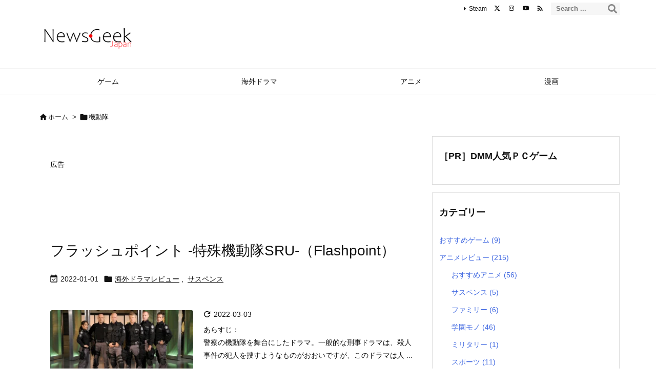

--- FILE ---
content_type: text/html; charset=UTF-8
request_url: https://newsgeekjp.com/tag/%E6%A9%9F%E5%8B%95%E9%9A%8A/
body_size: 30248
content:
<!DOCTYPE html>
<html lang="ja" itemscope itemtype="https://schema.org/WebPage">
<head prefix="og: http://ogp.me/ns# article: http://ogp.me/ns/article# fb: http://ogp.me/ns/fb#">
<meta charset="UTF-8" />
<meta http-equiv="X-UA-Compatible" content="IE=edge" />
<meta http-equiv="Content-Security-Policy" content="upgrade-insecure-requests" />
<meta name="viewport" content="width=device-width, initial-scale=1, user-scalable=yes" />
<meta name="robots" content="noindex,follow" />
<title>機動隊 | NEWS GEEK JAPAN</title>
<meta name='robots' content='max-image-preview:large' />
<link rel='dns-prefetch' href='//ajax.googleapis.com' />
<link rel='dns-prefetch' href='//www.google.com' />
<link rel='dns-prefetch' href='//challenges.cloudflare.com' />
<link rel='dns-prefetch' href='//www.googletagmanager.com' />
<link rel='dns-prefetch' href='//pagead2.googlesyndication.com' />
<link rel='preconnect' href='//fonts.googleapis.com' crossorigin />
<link rel="preload" as="style" type="text/css" href="https://newsgeekjp.com/wp-content/themes/luxeritas/style.async.min.css?v=1766975003" />
<link rel="preload" as="font" type="font/woff2" href="https://newsgeekjp.com/wp-content/themes/luxeritas/fonts/icomoon/fonts/icomoon.woff2" crossorigin />
<!-- Google tag (gtag.js) -->
<script async data-type="lazy" data-src="https://www.googletagmanager.com/gtag/js?id=G-J3K1LHPMY5"></script>
<script data-type="lazy" data-src="[data-uri]"></script>
<script async
     crossorigin="anonymous" data-type="lazy" data-src="https://pagead2.googlesyndication.com/pagead/js/adsbygoogle.js?client=ca-pub-1666055042338144"></script>
<meta name="norton-safeweb-site-verification" content="ebogtnby9sd07n07p1q5zki7dm6ell-401ff7mfatci9rkiyjw0n858yd6h30mble8c5odc5p-hq9lfh6kov2se6cz8de5asuhuv5hd45rrkhtn7nozsr4a4wm9onn05" />
<link rel="canonical" href="https://newsgeekjp.com/tag/%e6%a9%9f%e5%8b%95%e9%9a%8a/" />
<link rel="pingback" href="https://newsgeekjp.com/xmlrpc.php" />
<link rel="alternate" type="application/rss+xml" title="NEWS GEEK JAPAN RSS Feed" href="https://newsgeekjp.com/feed/" />
<link rel="alternate" type="application/atom+xml" title="NEWS GEEK JAPAN Atom Feed" href="https://newsgeekjp.com/feed/atom/" />
<meta name="description" content="NEWS GEEK JAPAN | 機動隊 Tag" />
<meta name="keywords" content="機動隊" />
<meta name="theme-color" content="#4285f4">
<meta name="format-detection" content="telephone=no">
<meta name="referrer" content="no-referrer-when-downgrade" />
<meta property="og:type" content="website" />
<meta property="og:url" content="https://newsgeekjp.com/" />
<meta property="og:title" content="機動隊 | NEWS GEEK JAPAN" />
<meta property="og:description" content="NEWS GEEK JAPAN | 機動隊 Tag" />
<meta property="og:image" content="https://www.newsgeekjp.com/wp-content/uploads/2022/05/newsgeekjapan_twitte_preview.png" />
<meta property="og:site_name" content="NEWS GEEK JAPAN" />
<meta property="og:locale" content="ja_JP" />
<meta name="twitter:card" content="summary_large_image" />
<meta name="twitter:domain" content="newsgeekjp.com" />
<meta name="twitter:creator" content="@newsgeekjp" />
<meta name="twitter:site" content="@newsgeekjp" />
<style id='wp-img-auto-sizes-contain-inline-css'>
img:is([sizes=auto i],[sizes^="auto," i]){contain-intrinsic-size:3000px 1500px}
/*# sourceURL=wp-img-auto-sizes-contain-inline-css */</style>
<style id='global-styles-inline-css' type='text/css'>
:root{--wp--preset--aspect-ratio--square: 1;--wp--preset--aspect-ratio--4-3: 4/3;--wp--preset--aspect-ratio--3-4: 3/4;--wp--preset--aspect-ratio--3-2: 3/2;--wp--preset--aspect-ratio--2-3: 2/3;--wp--preset--aspect-ratio--16-9: 16/9;--wp--preset--aspect-ratio--9-16: 9/16;--wp--preset--color--black: #000000;--wp--preset--color--cyan-bluish-gray: #abb8c3;--wp--preset--color--white: #ffffff;--wp--preset--color--pale-pink: #f78da7;--wp--preset--color--vivid-red: #cf2e2e;--wp--preset--color--luminous-vivid-orange: #ff6900;--wp--preset--color--luminous-vivid-amber: #fcb900;--wp--preset--color--light-green-cyan: #7bdcb5;--wp--preset--color--vivid-green-cyan: #00d084;--wp--preset--color--pale-cyan-blue: #8ed1fc;--wp--preset--color--vivid-cyan-blue: #0693e3;--wp--preset--color--vivid-purple: #9b51e0;--wp--preset--gradient--vivid-cyan-blue-to-vivid-purple: linear-gradient(135deg,rgb(6,147,227) 0%,rgb(155,81,224) 100%);--wp--preset--gradient--light-green-cyan-to-vivid-green-cyan: linear-gradient(135deg,rgb(122,220,180) 0%,rgb(0,208,130) 100%);--wp--preset--gradient--luminous-vivid-amber-to-luminous-vivid-orange: linear-gradient(135deg,rgb(252,185,0) 0%,rgb(255,105,0) 100%);--wp--preset--gradient--luminous-vivid-orange-to-vivid-red: linear-gradient(135deg,rgb(255,105,0) 0%,rgb(207,46,46) 100%);--wp--preset--gradient--very-light-gray-to-cyan-bluish-gray: linear-gradient(135deg,rgb(238,238,238) 0%,rgb(169,184,195) 100%);--wp--preset--gradient--cool-to-warm-spectrum: linear-gradient(135deg,rgb(74,234,220) 0%,rgb(151,120,209) 20%,rgb(207,42,186) 40%,rgb(238,44,130) 60%,rgb(251,105,98) 80%,rgb(254,248,76) 100%);--wp--preset--gradient--blush-light-purple: linear-gradient(135deg,rgb(255,206,236) 0%,rgb(152,150,240) 100%);--wp--preset--gradient--blush-bordeaux: linear-gradient(135deg,rgb(254,205,165) 0%,rgb(254,45,45) 50%,rgb(107,0,62) 100%);--wp--preset--gradient--luminous-dusk: linear-gradient(135deg,rgb(255,203,112) 0%,rgb(199,81,192) 50%,rgb(65,88,208) 100%);--wp--preset--gradient--pale-ocean: linear-gradient(135deg,rgb(255,245,203) 0%,rgb(182,227,212) 50%,rgb(51,167,181) 100%);--wp--preset--gradient--electric-grass: linear-gradient(135deg,rgb(202,248,128) 0%,rgb(113,206,126) 100%);--wp--preset--gradient--midnight: linear-gradient(135deg,rgb(2,3,129) 0%,rgb(40,116,252) 100%);--wp--preset--font-size--small: 13px;--wp--preset--font-size--medium: 20px;--wp--preset--font-size--large: 36px;--wp--preset--font-size--x-large: 42px;--wp--preset--spacing--20: 0.44rem;--wp--preset--spacing--30: 0.67rem;--wp--preset--spacing--40: 1rem;--wp--preset--spacing--50: 1.5rem;--wp--preset--spacing--60: 2.25rem;--wp--preset--spacing--70: 3.38rem;--wp--preset--spacing--80: 5.06rem;--wp--preset--shadow--natural: 6px 6px 9px rgba(0, 0, 0, 0.2);--wp--preset--shadow--deep: 12px 12px 50px rgba(0, 0, 0, 0.4);--wp--preset--shadow--sharp: 6px 6px 0px rgba(0, 0, 0, 0.2);--wp--preset--shadow--outlined: 6px 6px 0px -3px rgb(255, 255, 255), 6px 6px rgb(0, 0, 0);--wp--preset--shadow--crisp: 6px 6px 0px rgb(0, 0, 0);}:where(.is-layout-flex){gap: 0.5em;}:where(.is-layout-grid){gap: 0.5em;}body .is-layout-flex{display: flex;}.is-layout-flex{flex-wrap: wrap;align-items: center;}.is-layout-flex > :is(*, div){margin: 0;}body .is-layout-grid{display: grid;}.is-layout-grid > :is(*, div){margin: 0;}:where(.wp-block-columns.is-layout-flex){gap: 2em;}:where(.wp-block-columns.is-layout-grid){gap: 2em;}:where(.wp-block-post-template.is-layout-flex){gap: 1.25em;}:where(.wp-block-post-template.is-layout-grid){gap: 1.25em;}.has-black-color{color: var(--wp--preset--color--black) !important;}.has-cyan-bluish-gray-color{color: var(--wp--preset--color--cyan-bluish-gray) !important;}.has-white-color{color: var(--wp--preset--color--white) !important;}.has-pale-pink-color{color: var(--wp--preset--color--pale-pink) !important;}.has-vivid-red-color{color: var(--wp--preset--color--vivid-red) !important;}.has-luminous-vivid-orange-color{color: var(--wp--preset--color--luminous-vivid-orange) !important;}.has-luminous-vivid-amber-color{color: var(--wp--preset--color--luminous-vivid-amber) !important;}.has-light-green-cyan-color{color: var(--wp--preset--color--light-green-cyan) !important;}.has-vivid-green-cyan-color{color: var(--wp--preset--color--vivid-green-cyan) !important;}.has-pale-cyan-blue-color{color: var(--wp--preset--color--pale-cyan-blue) !important;}.has-vivid-cyan-blue-color{color: var(--wp--preset--color--vivid-cyan-blue) !important;}.has-vivid-purple-color{color: var(--wp--preset--color--vivid-purple) !important;}.has-black-background-color{background-color: var(--wp--preset--color--black) !important;}.has-cyan-bluish-gray-background-color{background-color: var(--wp--preset--color--cyan-bluish-gray) !important;}.has-white-background-color{background-color: var(--wp--preset--color--white) !important;}.has-pale-pink-background-color{background-color: var(--wp--preset--color--pale-pink) !important;}.has-vivid-red-background-color{background-color: var(--wp--preset--color--vivid-red) !important;}.has-luminous-vivid-orange-background-color{background-color: var(--wp--preset--color--luminous-vivid-orange) !important;}.has-luminous-vivid-amber-background-color{background-color: var(--wp--preset--color--luminous-vivid-amber) !important;}.has-light-green-cyan-background-color{background-color: var(--wp--preset--color--light-green-cyan) !important;}.has-vivid-green-cyan-background-color{background-color: var(--wp--preset--color--vivid-green-cyan) !important;}.has-pale-cyan-blue-background-color{background-color: var(--wp--preset--color--pale-cyan-blue) !important;}.has-vivid-cyan-blue-background-color{background-color: var(--wp--preset--color--vivid-cyan-blue) !important;}.has-vivid-purple-background-color{background-color: var(--wp--preset--color--vivid-purple) !important;}.has-black-border-color{border-color: var(--wp--preset--color--black) !important;}.has-cyan-bluish-gray-border-color{border-color: var(--wp--preset--color--cyan-bluish-gray) !important;}.has-white-border-color{border-color: var(--wp--preset--color--white) !important;}.has-pale-pink-border-color{border-color: var(--wp--preset--color--pale-pink) !important;}.has-vivid-red-border-color{border-color: var(--wp--preset--color--vivid-red) !important;}.has-luminous-vivid-orange-border-color{border-color: var(--wp--preset--color--luminous-vivid-orange) !important;}.has-luminous-vivid-amber-border-color{border-color: var(--wp--preset--color--luminous-vivid-amber) !important;}.has-light-green-cyan-border-color{border-color: var(--wp--preset--color--light-green-cyan) !important;}.has-vivid-green-cyan-border-color{border-color: var(--wp--preset--color--vivid-green-cyan) !important;}.has-pale-cyan-blue-border-color{border-color: var(--wp--preset--color--pale-cyan-blue) !important;}.has-vivid-cyan-blue-border-color{border-color: var(--wp--preset--color--vivid-cyan-blue) !important;}.has-vivid-purple-border-color{border-color: var(--wp--preset--color--vivid-purple) !important;}.has-vivid-cyan-blue-to-vivid-purple-gradient-background{background: var(--wp--preset--gradient--vivid-cyan-blue-to-vivid-purple) !important;}.has-light-green-cyan-to-vivid-green-cyan-gradient-background{background: var(--wp--preset--gradient--light-green-cyan-to-vivid-green-cyan) !important;}.has-luminous-vivid-amber-to-luminous-vivid-orange-gradient-background{background: var(--wp--preset--gradient--luminous-vivid-amber-to-luminous-vivid-orange) !important;}.has-luminous-vivid-orange-to-vivid-red-gradient-background{background: var(--wp--preset--gradient--luminous-vivid-orange-to-vivid-red) !important;}.has-very-light-gray-to-cyan-bluish-gray-gradient-background{background: var(--wp--preset--gradient--very-light-gray-to-cyan-bluish-gray) !important;}.has-cool-to-warm-spectrum-gradient-background{background: var(--wp--preset--gradient--cool-to-warm-spectrum) !important;}.has-blush-light-purple-gradient-background{background: var(--wp--preset--gradient--blush-light-purple) !important;}.has-blush-bordeaux-gradient-background{background: var(--wp--preset--gradient--blush-bordeaux) !important;}.has-luminous-dusk-gradient-background{background: var(--wp--preset--gradient--luminous-dusk) !important;}.has-pale-ocean-gradient-background{background: var(--wp--preset--gradient--pale-ocean) !important;}.has-electric-grass-gradient-background{background: var(--wp--preset--gradient--electric-grass) !important;}.has-midnight-gradient-background{background: var(--wp--preset--gradient--midnight) !important;}.has-small-font-size{font-size: var(--wp--preset--font-size--small) !important;}.has-medium-font-size{font-size: var(--wp--preset--font-size--medium) !important;}.has-large-font-size{font-size: var(--wp--preset--font-size--large) !important;}.has-x-large-font-size{font-size: var(--wp--preset--font-size--x-large) !important;}
/*# sourceURL=global-styles-inline-css */
</style>

<style id='classic-theme-styles-inline-css'>
/*! This file is auto-generated */
.wp-block-button__link{color:#fff;background-color:#32373c;border-radius:9999px;box-shadow:none;text-decoration:none;padding:calc(.667em + 2px) calc(1.333em + 2px);font-size:1.125em}.wp-block-file__button{background:#32373c;color:#fff;text-decoration:none}
/*# sourceURL=/wp-includes/css/classic-themes.min.css */</style>
<style id='age-gate-custom-inline-css'>
:root{--ag-background-image-position: center center;--ag-background-image-opacity: 1;--ag-form-background: rgba(255,255,255,1);--ag-text-color: #000000;--ag-blur: 5px;}
/*# sourceURL=age-gate-custom-inline-css */</style>
<link rel="stylesheet" id="age-gate-css" href="//newsgeekjp.com/wp-content/plugins/age-gate/dist/main.css" media="all" />
<style id='age-gate-options-inline-css'>
:root{--ag-background-image-position: center center;--ag-background-image-opacity: 1;--ag-form-background: rgba(255,255,255,1);--ag-text-color: #000000;--ag-blur: 5px;}
/*# sourceURL=age-gate-options-inline-css */</style>
<link rel="stylesheet" id="dashicons-css" href="//newsgeekjp.com/wp-includes/css/dashicons.min.css" media="all" />
<link rel="stylesheet" id="admin-bar-css" href="//newsgeekjp.com/wp-includes/css/admin-bar.min.css" media="all" />
<style id='admin-bar-inline-css'>
    /* Hide CanvasJS credits for P404 charts specifically */
    #p404RedirectChart .canvasjs-chart-credit {
        display: none !important;
    }
    
    #p404RedirectChart canvas {
        border-radius: 6px;
    }
    .p404-redirect-adminbar-weekly-title {
        font-weight: bold;
        font-size: 14px;
        color: #fff;
        margin-bottom: 6px;
    }
    #wpadminbar #wp-admin-bar-p404_free_top_button .ab-icon:before {
        content: "\f103";
        color: #dc3545;
        top: 3px;
    }
    
    #wp-admin-bar-p404_free_top_button .ab-item {
        min-width: 80px !important;
        padding: 0px !important;
    }
    
    /* Ensure proper positioning and z-index for P404 dropdown */
    .p404-redirect-adminbar-dropdown-wrap { 
        min-width: 0; 
        padding: 0;
        position: static !important;
    }
    
    #wpadminbar #wp-admin-bar-p404_free_top_button_dropdown {
        position: static !important;
    }
    
    #wpadminbar #wp-admin-bar-p404_free_top_button_dropdown .ab-item {
        padding: 0 !important;
        margin: 0 !important;
    }
    
    .p404-redirect-dropdown-container {
        min-width: 340px;
        padding: 18px 18px 12px 18px;
        background: #23282d !important;
        color: #fff;
        border-radius: 12px;
        box-shadow: 0 8px 32px rgba(0,0,0,0.25);
        margin-top: 10px;
        position: relative !important;
        z-index: 999999 !important;
        display: block !important;
        border: 1px solid #444;
    }
    
    /* Ensure P404 dropdown appears on hover */
    #wpadminbar #wp-admin-bar-p404_free_top_button .p404-redirect-dropdown-container { 
        display: none !important;
    }
    
    #wpadminbar #wp-admin-bar-p404_free_top_button:hover .p404-redirect-dropdown-container { 
        display: block !important;
    }
    
    #wpadminbar #wp-admin-bar-p404_free_top_button:hover #wp-admin-bar-p404_free_top_button_dropdown .p404-redirect-dropdown-container {
        display: block !important;
    }
    
    .p404-redirect-card {
        background: #2c3338;
        border-radius: 8px;
        padding: 18px 18px 12px 18px;
        box-shadow: 0 2px 8px rgba(0,0,0,0.07);
        display: flex;
        flex-direction: column;
        align-items: flex-start;
        border: 1px solid #444;
    }
    
    .p404-redirect-btn {
        display: inline-block;
        background: #dc3545;
        color: #fff !important;
        font-weight: bold;
        padding: 5px 22px;
        border-radius: 8px;
        text-decoration: none;
        font-size: 17px;
        transition: background 0.2s, box-shadow 0.2s;
        margin-top: 8px;
        box-shadow: 0 2px 8px rgba(220,53,69,0.15);
        text-align: center;
        line-height: 1.6;
    }
    
    .p404-redirect-btn:hover {
        background: #c82333;
        color: #fff !important;
        box-shadow: 0 4px 16px rgba(220,53,69,0.25);
    }
    
    /* Prevent conflicts with other admin bar dropdowns */
    #wpadminbar .ab-top-menu > li:hover > .ab-item,
    #wpadminbar .ab-top-menu > li.hover > .ab-item {
        z-index: auto;
    }
    
    #wpadminbar #wp-admin-bar-p404_free_top_button:hover > .ab-item {
        z-index: 999998 !important;
    }
    
/*# sourceURL=admin-bar-inline-css */</style>
<link rel="stylesheet" id="contact-form-7-css" href="//newsgeekjp.com/wp-content/plugins/contact-form-7/includes/css/styles.css" media="all" />
<link rel="stylesheet" id="tablepress-default-css" href="//newsgeekjp.com/wp-content/plugins/tablepress/css/build/default.css" media="all" />
<style id='luxech-inline-css'>
/*! Luxeritas WordPress Theme 3.24.0 - (C) 2015 Thought is free. */*,*:before,*:after{box-sizing:border-box}@-ms-viewport{width:device-width}a:not([href]):not([tabindex]),a:not([href]):not([tabindex]):hover,a:not([href]):not([tabindex]):focus{color:inherit;text-decoration:none}a:not([href]):not([tabindex]):focus{outline:0}h1{font-size:2em;margin:.67em 0}small{font-size:80%}img{border-style:none;vertical-align:middle}hr{box-sizing:content-box;height:0;overflow:visible;margin-top:1rem;margin-bottom:1rem;border:0}pre{margin-top:0;margin-bottom:1rem;overflow:auto;-ms-overflow-style:scrollbar}code,pre{font-family:monospace,monospace;font-size:1em}ul ul,ol ul,ul ol,ol ol{margin-bottom:0}p{margin-top:0;margin-bottom:1rem}button{border-radius:0}input,button,select,optgroup,textarea{margin:0;font-family:inherit;font-size:inherit;line-height:inherit}button,input{overflow:visible}button,select{text-transform:none}button,[type=button],[type=reset],[type=submit]{-webkit-appearance:button}button:not(:disabled),[type=button]:not(:disabled),[type=reset]:not(:disabled),[type=submit]:not(:disabled){cursor:pointer}::-moz-focus-inner{padding:0;border-style:none}::-webkit-inner-spin-button{height:auto}::-webkit-search-decoration{-webkit-appearance:none}label{display:inline-block;margin-bottom:.5rem}h1,h2,h3,h4,h5,h6{margin-top:0;margin-bottom:.5rem;font-family:inherit;font-weight:500;line-height:1.2;color:inherit}.container{width:100%;margin-right:auto;margin-left:auto}@media (min-width:768px){.container{max-width:720px}}@media (min-width:992px){.container{max-width:960px}}@media (min-width:1200px){.container{max-width:1140px}}.row{display:flex;flex-wrap:wrap}div[class^=col-]{flex:0 0 auto;position:relative;width:100%;min-height:1px;padding-right:15px;padding-left:15px}.col-12{max-width:100%}.col-6{max-width:50%}.col-4{max-width:33.333333%}.clearfix:after{display:block;clear:both;content:""}.pagination{display:flex;padding-left:0;list-style:none;border-radius:.25rem}table{border-collapse:collapse}caption{padding-top:.75rem;padding-bottom:.75rem;color:#6c757d;text-align:left;caption-side:bottom}th{text-align:left}body .material-icons,body .material-icons-outlined{font-size:inherit;font-feature-settings:'liga';-moz-osx-font-smoothing:grayscale;text-rendering:optimizeLegibility;transform:scale(1.3,1.3);transform-origin:top;margin-top:-.16em}.material-icons.flip-h{transform:scale(-1.3,1.3)}.material-icons.rotate{transform:rotate(180deg) translate(0,-1.3em) scale(1.3,1.3)}.material-icons.pull-left{float:left;margin-right:.3em}.material-icons.pull-right{float:right;margin-left:.3em}@font-face{font-family:'icomoon';src:url('/wp-content/themes/luxeritas/fonts/icomoon/fonts/icomoon.eot');src:url('/wp-content/themes/luxeritas/fonts/icomoon/fonts/icomoon.eot') format('embedded-opentype'),url('/wp-content/themes/luxeritas/fonts/icomoon/fonts/icomoon.woff2') format('woff2'),url('/wp-content/themes/luxeritas/fonts/icomoon/fonts/icomoon.woff') format('woff'),url('/wp-content/themes/luxeritas/fonts/icomoon/fonts/icomoon.ttf') format('truetype'),url('/wp-content/themes/luxeritas/fonts/icomoon/fonts/icomoon.svg') format('svg');font-weight:400;font-style:normal;font-display:swap}[class^=ico-],[class*=" ico-"]{font-family:'icomoon';display:inline-block;font-style:normal;font-weight:400;font-variant:normal;text-transform:none;text-rendering:auto;line-height:1;-webkit-font-smoothing:antialiased;-moz-osx-font-smoothing:grayscale}.ico-speech-bubble:before{content:"\e903"}.ico-external-link-alt:before{content:"\f35d"}.ico-external-link-square-alt:before{content:"\f360"}.ico-line:before{content:"\e700"}.ico-feedly:before{content:"\e600"}.ico-plus-square:before{content:"\f0fe"}.ico-minus-square:before{content:"\f146"}.ico-caret-square-down:before{content:"\f150"}.ico-search:before{content:"\f002"}.ico-link:before{content:"\f0c1"}.ico-caret-right:before{content:"\f0da"}.ico-spinner:before{content:"\f110"}.ico-comment:before{content:"\e900"}.ico-comments:before{content:"\e901"}.ico-chevron-up:before{content:"\f077"}.ico-chevron-down:before{content:"\f078"}.ico-twitter:before{content:"\f099"}.ico-x-twitter:before{content:"\e902"}.ico-facebook:before{content:"\f09a"}.ico-linkedin:before{content:"\f0e1"}.ico-angle-double-right:before{content:"\f101"}.ico-chevron-circle-left:before{content:"\f137"}.ico-chevron-circle-right:before{content:"\f138"}.ico-youtube-play:before{content:"\f16a"}.ico-instagram:before{content:"\f16d"}.ico-pinterest-p:before{content:"\f231"}.ico-get-pocket:before{content:"\f265"}.ico-spin{animation:ico-spin 2s infinite linear}@keyframes ico-spin{0%{transform:rotate(0)}100%{transform:rotate(360deg)}}*{margin:0;padding:0}a:hover,.term img,a:hover,.term img:hover{transition:opacity .3s,transform .5s}a:hover img{opacity:.8}hr{border-top:1px dotted #999}img,video,object,canvas{max-width:100%;height:auto;box-sizing:content-box}.no-js img.lazy{display:none!important}pre,ul,ol{margin:1.6em 0}ul ul,ol ol,ul ol,ol ul{margin:0 .6em 0}pre{margin-bottom:30px}blockquote,.wp-block-quote{display:block;position:relative;overflow:hidden;overflow-wrap:anywhere;margin:1.6em 5px;padding:25px;font-size:1.4rem;background:#fdfdfd;border:0;border-radius:6px;box-shadow:0 5px 5px 0 rgba(18,63,82,.035),0 0 0 1px rgba(176,181,193,.2)}blockquote:after{content:"\275b\275b";display:block;position:absolute;font-family:Arial,sans-serif;font-size:200px;line-height:1em;left:-25px;top:-15px;opacity:.04}blockquote cite,.wp-block-quote cite{display:block;text-align:right;font-family:serif;font-size:.9em;font-style:oblique}.wp-block-quote:not(.is-large):not(.is-style-large){border:0}blockquote ol:first-child,blockquote p:first-child,blockquote ul:first-child{margin-top:5px}blockquote ol:last-child,blockquote p:last-child,blockquote ul:last-child{margin-bottom:5px}[type=submit],[type=text],[type=email],.reply a{display:inline;line-height:1;vertical-align:middle;padding:12px 12px 11px;max-width:100%}.reply a,[type=submit],.widget_categories select,.widget_archive select{color:#333;font-weight:400;background:#fff;border:1px solid #ddd}option,textarea,[type=text],[type=email],[type=search]{color:inherit;background:#fff;border:1px solid #ddd}[type=search]{-webkit-appearance:none;outline-offset:-2px;line-height:1;border-radius:0}textarea{overflow:auto;resize:vertical;padding:8px;max-width:100%}button{appearance:none;outline:0;border:0}.cboth{clear:both}.bold{font-weight:700}.wp-caption{margin-bottom:1.6em;max-width:100%}.wp-caption img[class*=wp-image-]{display:block;margin:0}.post .wp-caption-text,.post .wp-caption-dd{font-size:1.2rem;line-height:1.5;margin:0;padding:.5em 0}.sticky .posted-on{display:none}.bypostauthor>article .fn:after{content:"";position:relative}.screen-reader-text{clip:rect(1px,1px,1px,1px);height:1px;overflow:hidden;position:absolute !important;width:1px}strong{font-weight:700}em{font-style:italic}.alignleft{display:inline;float:left}.alignright{display:inline;float:right}.aligncenter{display:block;margin-right:auto;margin-left:auto}.post .alignfull{margin-left:-68px;margin-right:-68px}figure.alignwide>img,figure.alignfull>img{min-width:100%}blockquote.alignleft,.wp-caption.alignleft,.post img.alignleft{margin:.4em 1.6em 1.6em 0}blockquote.alignright,.wp-caption.alignright,.post img.alignright{margin:.4em 0 1.6em 1.6em}blockquote.aligncenter,.wp-caption.aligncenter,.post img.aligncenter{clear:both;margin-top:.4em;margin-bottom:1.6em}.wp-caption.alignleft,.wp-caption.alignright,.wp-caption.aligncenter{margin-bottom:1.2em}img[class*=wp-image-],img[class*=attachment-]{max-width:100%;height:auto}.gallery-item{display:inline-block;text-align:left;vertical-align:top;margin:0 0 1.5em;padding:0 1em 0 0;width:50%}.gallery-columns-1 .gallery-item{width:100%}.gallery-columns-2 .gallery-item{max-width:50%}@media screen and (min-width:30em){.gallery-item{max-width:25%}.gallery-columns-1 .gallery-item{max-width:100%}.gallery-columns-2 .gallery-item{max-width:50%}.gallery-columns-3 .gallery-item{max-width:33.33%}.gallery-columns-4 .gallery-item{max-width:25%}}.gallery-caption{display:block;font-size:1.2rem;line-height:1.5;padding:.5em 0}.wp-block-image{margin:1.6em 0}figure.wp-block-image{display:inline-block}.post ul.blocks-gallery-grid{padding:0}#head-in{padding-top:28px;background:#fff}.band{position:absolute;top:0;left:0;right:0}div[id*=head-band]{margin:auto;height:34px;line-height:34px;overflow:hidden;background:#fff;border-bottom:1px solid #ddd}.band-menu{position:relative;margin:auto}.band-menu ul{font-size:1px;margin:0 -5px 0 0;position:absolute;right:10px;list-style:none}.band-menu li{display:inline-block;vertical-align:middle;font-size:1.2rem;margin:0 3px;line-height:1}.band-menu li a{color:#111;text-decoration:none}.band-menu li a:hover{color:#09f}.band-menu .menu-item a:before{display:inline;margin:5px;line-height:1;font-family:"icomoon";content:"\f0da"}div[id*=head-band] .snsf{display:block;min-width:28px;height:20px;margin:-2px -6px 0 0;text-align:center}div[id*=head-band] .snsf a{display:block;height:100%;width:100%;text-decoration:none;letter-spacing:0;font-family:Verdana,Arial,Helvetica,Roboto;padding:4px;border-radius:2px}#sitename{display:inline-block;max-width:100%;margin:0 0 12px;font-size:2.8rem;line-height:1.4}#sitename a{color:inherit;text-decoration:none}.desc{line-height:1.4}.info{padding:20px 10px;overflow:hidden}.logo,.logo-up{position:relative;margin:15px auto -10px auto;text-align:center}.logo-up{margin:15px auto 0 auto}#header .head-cover{position:relative;margin:auto}#header #gnavi,#foot-in,.foot-nav{margin:auto}#nav{margin:0;padding:0;border-top:1px solid #ddd;border-bottom:1px solid #ddd;position:relative;z-index:20}#nav,#gnavi ul.gu,#gnavi li.gl>a,.mobile-nav{color:#111;background:#fff}#gnavi .mobile-nav{display:none}#gnavi .nav-menu{display:block}#gnavi ul.gu{margin:0}#gnavi li.gl{float:left;position:relative;list-style-type:none;text-indent:0;white-space:nowrap}#gnavi li.gl>a{display:block;text-decoration:none;text-align:center;height:100%}#gnavi li ul.gu{display:none}@media (min-width:992px){#gnavi ul.gu{display:flex;flex-wrap:wrap}#gnavi li.gl{flex:0 0 auto;min-width:1px;background:#09f}#gnavi .gc>ul>li.gl{background:0 0}#gnavi li.gl>a>.gim{display:block;height:100%}#gnavi .gc>ul>li>a>.gim{transition:.4s;border-bottom:0;padding:16px 18px}#gnavi li.gl>ul{display:none;margin:0;border:1px solid #ddd;border-bottom:0;background:0 0;position:absolute;top:100%;z-index:1}#gnavi li li.gl{width:100%;min-width:160px}#gnavi li li.gl a>.gim{border-bottom:1px solid #ddd;font-size:1.3rem;padding:10px 15px;width:100%;text-align:left}#gnavi li li.gl>ul{padding:0;border-top:1px solid #ddd;overflow:hidden;top:-1px;left:100%}#gnavi li.gl:hover>a,#gnavi li.gl:hover>a>.gim,div.mobile-nav:hover,ul.mobile-nav li:hover{color:#fff;background:#09f}#gnavi li[class*=current]>a{background:none repeat scroll 0 0 #000;color:#fff}#gnavi ul ul>li[class*=children]>a>.gim:after{font-family:"icomoon";content:"\f0da";position:absolute;right:6px;top:0;bottom:0;margin:auto;height:1.3rem}}@media (max-width:991px){.mobile-nav p{letter-spacing:0;font-size:1.1rem;line-height:1;margin:6px 0 0}.mobile-nav li{white-space:nowrap;text-align:center;padding:8px 10px;border:0;list-style:none;cursor:pointer}.mobile-nav li:hover{opacity:.6}.mobile-nav li i,.mobile-nav li svg{font-size:1.8rem;font-style:normal}#gnavi ul.gu{display:none;border:0;border-bottom:solid 1px #ddd}#gnavi li.gl{display:block;float:none;width:100%;padding-left:0;text-align:left;line-height:2.3;border-top:1px solid #ddd;list-style:disc inside}#gnavi li.gl:hover>a>.gim{background:0 0}}#primary{border:1px solid transparent}#section,.grid{margin:0 10px 20px 0}.grid{padding:45px 68px;background:#fff;border:1px solid #ddd}#breadcrumb{margin:20px 0 15px;padding:8px;line-height:2}#breadcrumb,#breadcrumb a{color:#111;text-decoration:none;word-break:normal}#breadcrumb a:hover{text-decoration:underline}#breadcrumb h1,#breadcrumb li{display:inline;list-style-type:none;font-size:1.3rem}#breadcrumb i,#breadcrumb svg{margin-right:3px}#breadcrumb i.arrow{margin:0 8px}.term{margin-right:10px}.term img{float:left;max-width:40%;height:auto;margin-bottom:15px;background:inherit;border:1px solid #ddd;border-radius:4px;box-shadow:0 0 2px 1px rgba(255,255,255,1) inset}.term img:hover{border-color:#06c}#related .term img{padding:1px;width:100px;height:100px}.read-more-link,.read-more-link i,.read-more-link svg{text-decoration:underline}#list a{word-break:normal}#list .toc{margin:0 0 25px}#list .excerpt{margin:0 0 12px;line-height:1.8}.exsp{display:inline}#list .read-more{clear:both;line-height:1;margin:35px 0 30px;text-align:right}#list .read-more{margin:0}@media (max-width:575px){.read-more-link{color:inherit;background:#fafafa;border:1px solid #aaa}.read-more-link:hover{color:#dc143c;background:#f0f0f0;text-decoration:none}}.meta,.post .meta{margin:0;font-size:1.4rem;color:#111;margin-bottom:35px;vertical-align:middle;padding:16px 0}.meta a{display:inline-block;color:#111;text-decoration:underline}.meta i{margin-right:6px}.meta span{margin:0 12px 0 0}.meta span.break{margin:0 8px 0 4px}.meta span.first-item{margin:0;white-space:nowrap}.meta-box{margin:30px 10px}.toc .meta-u,.post .meta-u{background:0 0;border:0;margin:0 0 10px;padding:0}.post .meta-u{overflow:hidden;text-align:right}#paging{margin:auto;text-align:center}#paging ul{padding:0}#paging i{font-weight:700}#paging .not-allow i{font-weight:400;opacity:.3}.pagination{display:flex;justify-content:center;margin:0}.pagination li{flex:1 1 42px;max-width:42px;min-width:27px;float:left}.pagination>li>a,.pagination>li>span{display:inline-block;text-decoration:none;width:100%;padding:6px 0;color:inherit;background:#fff;border:1px solid #ddd;border-right:0}.pagination>li:last-child>a,.pagination>li:last-child>span,.pagination>.not-allow:first-child>span:hover{border-right:1px solid #ddd}.pagination>.active>span,.pagination .current,.pagination>li>a:hover{color:#fff;background:#dc143c}.pagination>.active>span:hover,.pagination>.not-allow>span:hover{cursor:text}.post #paging{margin:20px 0 40px}.post{font-size:1.6rem;line-height:1.9}.post p{margin:1.3em 0}.post a{text-decoration:underline}.post h2,.post h3,.post h4,.post h5,.post h6{line-height:1.4;margin-top:35px;margin-bottom:30px}.post h1:first-child{margin-top:0}.post h2{border-left:8px solid #999;font-size:2.4rem;margin-top:50px;padding:8px 20px}.post h3{font-size:2.2rem;padding:2px 15px;margin-top:50px;margin-left:5px;border-left:2px #999 solid}.post h4{font-size:1.8rem;padding:0 12px;border:0;border-left:solid 12px #999}.post h2:first-child,.post h3:first-child{margin-top:30px}.post table{margin-bottom:30px}.post td,.post th{padding:8px 10px;border:1px solid #ddd}.post th{text-align:center;background:#f5f5f5}.post ul,.post ol{padding:0 0 0 30px}.post .vcard{text-align:right}.post .vcard i,.post .vcard svg{margin-right:8px}.entry-title,#front-page-title{font-size:2.8rem;line-height:1.5;background:0 0;border:none;margin:0 0 10px;padding:0}.entry-title a{color:inherit;text-decoration:none}.entry-title a:hover{color:#dc143c}#sns-tops{margin:-25px 0 45px}#sns-bottoms{margin:16px 0 0}#bottom-area #sns-bottoms{margin-bottom:0}.sns-msg h2{display:inline-block;margin:0 0 0 5px;padding:0 8px;line-height:1;font-size:1.6rem;background:0 0;border:none;border-bottom:5px solid #ccc}#pnavi{clear:both;padding:0;border:1px solid #ddd;background:#fff;height:auto;overflow:hidden}#pnavi .next,#pnavi .prev{position:relative}#pnavi .next{text-align:right;border-bottom:1px solid #ddd}#pnavi i,#pnavi svg{font-size:2.2rem}#pnavi .next-arrow,#pnavi .prev-arrow{font-size:1.6rem;position:absolute;top:10px}#pnavi .next-arrow *,#pnavi .prev-arrow *{vertical-align:middle}#pnavi .next-arrow{left:20px}#pnavi .prev-arrow{right:20px}#pnavi .ntitle,#pnavi .ptitle{margin-top:32px}#pnavi img{height:100px;width:100px;border:1px solid #ddd;border-radius:8px}#pnavi a{display:block;padding:15px 30px;overflow:hidden;text-decoration:none;color:#666;min-height:132px}#pnavi a:hover{color:#dc143c}#pnavi a>img,#pnavi a:hover>img{transition:opacity .4s,transform .4s}#pnavi a:hover>img{border-color:#337ab7}#pnavi .block-span{display:block;margin-top:35px}#pnavi .next img,#pnavi .no-img-next i,#pnavi .no-img-next svg{float:right;margin:0 0 0 10px}#pnavi .prev img,#pnavi .no-img-prev i,#pnavi .no-img-prev svg{float:left;margin:0 10px 0 0}#pnavi i.navi-home,#pnavi svg.navi-home,#pnavi .no-img-next i,#pnavi .no-img-next svg,#pnavi .no-img-prev i,#pnavi .no-img-prev svg{font-size:7.6rem;padding:5px 0}@media (min-width:1200px),(min-width:540px) and (max-width:991px){#pnavi .next,#pnavi .prev,#pnavi .next a,#pnavi .prev a{padding-bottom:32767px;margin-bottom:-32752px}#pnavi .next,#pnavi .prev{margin-bottom:-32767px;width:50%}#pnavi .next{float:right;border-left:1px solid #ddd}}.related,.discussion,.tb{font-size:2.4rem;line-height:2;margin:0 0 15px}.related i,.related svg,.discussion i,.discussion svg,.tb i,.tb svg{margin-right:10px}#related{padding:0}#related .term img{float:left;margin:8px 10px 8px 0}#related h3{font-size:1.6rem;font-weight:700;padding:0;margin:10px 0 10px 10px;border:none}#related h3 a{color:inherit;text-decoration:none;line-height:1.6}#related h3 a:hover{color:#09f}#related .toc{padding:10px 0;border-top:1px dotted #ccc}#related .toc:first-child{border-top:none}#related .excerpt p{display:inline;opacity:.7;font-size:1.3rem}#comments h3{font-size:1.6rem;border:none;padding:10px 0;margin-bottom:10px}#comments h3 i,#comments h3 svg{font-size:2.2rem;margin-right:10px}.comments-list,.comments-list li{border-bottom:1px solid #ddd}.comments-list li{margin-bottom:20px}.comments-list .comment-body{padding-bottom:20px}.comments-list li:last-child{margin-bottom:0;padding-bottom:0;border:none}#comments p{font-size:1.4rem;margin:20px 0}#comments label{display:block}.comment-author.vcard .avatar{display:block;float:left;margin:0 10px 20px 0}.comment-meta{margin-bottom:40px}.comment-meta:after{content:" ";clear:both}.fn{line-height:1.6;font-size:1.5rem}.says{margin-left:10px}.commentmetadata{font-size:1.4rem;height:15px;padding:10px 10px 10px 0}.reply a{display:block;text-decoration:none;text-align:center;width:65px;margin:0 0 0 auto}.comments-list{padding-left:0;list-style-type:none}.comments-list li.depth-1>ul.children{padding-left:30px}.comments-list li{list-style-type:none}#comments .no-comments{margin:0 0 20px;padding:10px 20px 30px;border-bottom:1px solid #ddd}#c-paging{text-align:center;padding:0 0 20px;border-bottom:1px solid #ccc}#commentform p{margin:0 0 20px}#respond{font-size:1.6rem}#commentform .tags{padding:10px;font-size:1.3rem}#commentform-author{display:flex;flex-wrap:wrap}.comment-form-author{flex:0 1 35%;padding-right:10px}.comment-form-email{flex:1 0 64%}#commentform,#comments textarea,[type^=text],[class^=comment-form-]{margin:0;width:100%}#comments .comment-form-cookies-consent{display:table}#comments .comment-form-cookies-consent *{display:table-cell;margin:0 5px 0 0;width:auto;vertical-align:middle}#comments .form-submit{margin:0}#comments .comments-list .form-submit{margin-bottom:40px}#comments [type=submit]{color:#fff;background:#666;padding:18px 18px 17px;cursor:pointer}#comments [type=submit]:hover{background:#dc143c}#trackback input{width:100%;margin:0 0 10px}#list-title{margin:0 0 40px;font-size:2.8rem;font-weight:400}#section .grid #list-title{margin:0}div[id*=side-],#col3{padding:20px 0;border:1px solid #ddd;background:#fff}#side .widget,#col3 .widget{overflow-wrap:anywhere;margin:0 6px;padding:20px 7px;border:1px solid transparent}#side ul,#col3 ul{margin-bottom:0}#side ul li,#col3 ul li{list-style-type:none;line-height:2;margin:0;padding:0}#side ul li li,#col3 ul li li{margin-left:16px}#side h3,#col3 h3,#side h4,#col3 h4{font-size:1.8rem;font-weight:700;color:#111;margin:4px 0 20px;padding:4px 0}.search-field{border:1px solid #bbb}#wp-calendar,.wp-calendar-nav{background:#fff}#wp-calendar caption{color:inherit;background:#fff}#wp-calendar #today{background:#ffec67}#wp-calendar .pad{background:#fff9f9}#footer{clear:both;background:#fff;border-top:1px solid #ddd;z-index:10}.row{margin:0}#foot-in{padding:25px 0}#foot-in a,#footer-menu,.foot-nav a{color:#111}#foot-in h4{font-size:1.8rem;font-weight:700;margin:15px 0;padding:4px 10px;border-left:8px solid #999}#foot-in ul li{list-style-type:none;line-height:1.8;margin:0 10px;padding:0}#foot-in ul li li{margin-left:15px}.foot-nav ul{margin:0 auto;padding:20px 15px}.foot-nav li{display:inline-block;margin:0}.foot-nav li:before{content:"\07c";margin:0 10px}.foot-nav li:first-child:before{content:"";margin:0}#copyright{font-size:1.2rem;padding:20px 0;color:#111;background:#fff;clear:both}#footer .copy{font-size:1.2rem;line-height:1;margin:20px 0 0;text-align:center}#footer .copy a{color:inherit}#footer #thk{margin:20px 0;white-space:nowrap;font-size:1.1rem;word-spacing:-1px}#page-top{position:fixed;bottom:14px;right:14px;font-weight:700;background:#656463;text-decoration:none;color:#fff;padding:16px 20px;text-align:center;cursor:pointer;transition:.8s;opacity:0;visibility:hidden;z-index:99}#page-top:hover{opacity:1!important}iframe{box-sizing:content-box;border:0}.i-video{display:block;position:relative;overflow:hidden}.i-video{padding-top:25px;padding-bottom:56.25%}.i-video iframe,.i-video object,.i-video embed{position:absolute;top:0;left:0;height:100%;width:100%}.i-embed iframe{width:100%}.head-under{margin-top:20px}.head-under,.post-title-upper,.post-title-under{margin-bottom:20px}.posts-under-1{padding:20px 0}.posts-under-2{padding-bottom:40px}.recentcomments a{display:inline;padding:0;margin:0}#main{flex:0 1 772px;max-width:772px;min-width:1px;float:left}#side{flex:0 0 366px;width:366px;min-width:1px;float:right}@media (min-width:992px){#primary,#field{display:flex}#breadcrumb,.head-cover{display:block !important}#sitename img{margin:0}}@media screen and (min-width:768px){.logo,#head-band-in,div[id*=head-band] .band-menu,#header .head-cover,#header #gnavi,#foot-in{max-width:720px}}@media screen and (min-width:992px){.logo,#head-band-in,div[id*=head-band] .band-menu,#header .head-cover,#header #gnavi,#foot-in{max-width:960px}}@media screen and (min-width:992px) and (max-width:1199px){#main{flex:0 1 592px;max-width:592px;min-width:1px}}@media screen and (min-width:1200px){.logo,#head-band-in,div[id*=head-band] .band-menu,#header .head-cover,#header #gnavi,#foot-in{max-width:1140px}#list .term img{width:auto;height:auto;margin-right:20px}}@media screen and (max-width:1199px){#list .term img{max-width:40%;height:auto;margin-right:20px}}@media print,(max-width:991px){#primary,#main,#side{display:block;width:100%;float:none;clear:both}div[id*=head-band]{padding:0 5px}#header #gnavi{padding-left:0;padding-right:0}#main{margin-bottom:30px}#section{margin-right:0}.grid,#side .widget,#col3 .widget{padding-left:20px;padding-right:20px}.grid{margin:0 0 20px}.post .alignfull{margin-left:-20px;margin-right:-20px}#side .widget,#col3 .widget{margin-left:0;margin-right:0}#related .toc{margin-right:15px}.comments-list li.depth-1>ul.children{padding-left:0}#foot-in{padding:0}#foot-in .col-xs-4,#foot-in .col-xs-6,#foot-in .col-xs-12{display:none}div[id*=side-]{margin-bottom:20px}#side-scroll{max-width:32767px}}@media (max-width:575px){.grid,#side .widget,#col3 .widget{padding-left:7px;padding-right:7px}.meta,.post .meta{font-size:1.2rem}#list .term img{max-width:30%;height:auto;margin:0 15px 25px 0}#list .excerpt{padding-left:0;margin:0 0 40px}.excerpt p:not(.meta){display:inline}.excerpt br{display:none}.read-more-link{display:block;clear:both;padding:12px;font-size:1.2rem;text-align:center;white-space:nowrap;overflow:hidden}.read-more-link,.read-more-link i{text-decoration:none}#list .term img{margin-bottom:30px}#list .read-more-link{margin:20px 0 0}#sitename{font-size:2.2rem}.entry-title,#front-page-title,.post h2,.post h3,.related,.discussion,.tb{font-size:1.8rem}#paging a,#paging span{padding:13px 0}[class^=comment-form-]{flex:0 0 100%;padding:0}#page-top{font-size:2rem;padding:8px 14px}.ptop{display:none}}div[id^=tile-],div[id^=card-]{display:flex;flex-wrap:wrap;justify-content:space-between}div[id^=tile-] .toc,div[id^=card-] .toc{max-width:100%;width:100%}div[id^=tile-] .toc:not(#bottom-area):not(.posts-list-middle-widget):not(#bottom-area):not(.posts-list-under-widget),div[id^=card-] .toc:not(#bottom-area):not(.posts-list-middle-widget):not(#bottom-area):not(.posts-list-under-widget){position:relative;display:inline-block;vertical-align:top;min-width:1px}@media (min-width:1200px){#tile-4 .toc,#card-4 .toc{max-width:24.5%;width:24.5%}#tile-3 .toc,#card-3 .toc{max-width:32.5%;width:32.5%}#tile-2 .toc,#card-2 .toc{max-width:49%;width:49%}}@media (min-width:768px) and (max-width:1199px){#tile-4 .toc,#card-4 .toc{max-width:32.5%;width:32.5%}#tile-3 .toc,#card-3 .toc,#tile-2 .toc,#card-2 .toc{max-width:49%;width:49%}}@media (min-width:576px) and (max-width:767px){#tile-4 .toc,#card-4 .toc,#tile-3 .toc,#card-3 .toc,#tile-2 .toc,#card-2 .toc{max-width:49%;width:49%}}#list #bottom-area,#list .posts-list-under-widget{max-width:100%;width:100%}div[id^=tile-] .toc:not(#bottom-area):not(.posts-list-middle-widget):not(#bottom-area):not(.posts-list-under-widget){padding:15px}div[id^=card-] .toc:not(#bottom-area):not(.posts-list-middle-widget):not(#bottom-area):not(.posts-list-under-widget){padding:0 15px}div[id^=tile-] .meta,div[id^=card-] .meta{font-size:1.3rem;margin-bottom:10px}div[id^=tile-] .meta{margin-bottom:10px}div[id^=card-] .meta:not(.meta-u){margin-bottom:15px;padding:15px 10px 10px;border:0;border-bottom:1px solid #ddd}div[id^=card-] .meta-u{padding-bottom:10px}div[id^=tile-] .term,div[id^=card-] .term{margin:0}div[id^=card-] .term{max-width:40%;padding:0 20px 0 0;overflow:hidden;float:left}#list div[id^=tile-] .term img,#list div[id^=card-] .term img{max-width:100%;width:auto;height:auto}#list div[id^=tile-] .term img{box-sizing:border-box;float:none}#list div[id^=card-] .term img{border:0}#list div[id^=tile-] .excerpt,#list div[id^=card-] .excerpt{padding-bottom:30px;font-size:1.3rem}#list div[id^=card-] .excerpt{padding-bottom:10px}#list div[id^=tile-] .read-more{position:absolute;bottom:20px;right:15px;left:15px}#list div[id^=card-] .read-more{margin-bottom:20px}div[id^=tile-] h2,div[id^=card-] h2{font-size:1.6rem;margin-bottom:20px}div[class*=snsf-]{margin:2px 0 0;padding:0}div[class*=snsf-] .clearfix{padding:0}div[class*=snsf-] i,div[class*=snsf-] svg{max-width:16px}.snsname,.cpname{margin-left:5px}.snsfb{display:flex;flex-wrap:wrap;justify-content:space-between}.snsf-c li,.snsf-w li{flex:1 1 auto;list-style:none;vertical-align:middle;text-align:center;color:#fff;padding:1px 2px;margin-bottom:2px;white-space:nowrap;cursor:pointer}.snsf-c .snsfb li [aria-label],.snsf-w .snsfb li [aria-label]{padding:9px 0 10px}.snsf-c [aria-label],.snsf-w [aria-label],.snsf-c .snsfcnt,.snsf-w .snsfcnt{display:block;font-family:Verdana,Arial,Helvetica,Roboto;text-align:center;text-decoration:none;width:100%;border-radius:2px}.snsf-c .ico-hatena,.snsf-w .ico-hatena{font-weight:700;font-family:Verdana,Arial,Helvetica,Roboto}.snsf-c [aria-label],.snsf-c [aria-label]:hover,.snsf-w [aria-label],.snsf-w [aria-label]:hover{position:relative;line-height:1;padding:10px 0;color:#fff}.snsf-c .snsfb li [aria-label],.snsf-w .snsfb li [aria-label]{font-family:Verdana,Arial,Helvetica,Roboto;font-size:1.3rem;letter-spacing:-1px}.snsf-c .snsfb li [aria-label]{height:32px;box-shadow:0 1px 4px 0 rgba(0,0,0,.2)}.snsf-w .snsfb li [aria-label]{box-sizing:border-box;border:1px solid #ddd}.snsf-c .snsfb li [aria-label]:hover{opacity:.6}.snsf-w .snsfb li [aria-label]:hover{background:#f8f8f8;opacity:.7}.snsf-c .snsfb i,.snsf-w .snsfb i{margin-right:3px}.snsfcnt{display:block;position:absolute;right:0;top:-18px;padding:3px 0;font-size:1.1rem;background:#fffefd}.snsf-c .snsfcnt{color:#333;border:2px solid #ddd}.snsf-w .snsfcnt{box-sizing:content-box;top:-18px;left:-1px;border:1px solid #ddd;border-radius:2px 2px 0 0;color:#333}.snsfcnt i{margin:0 !important}div[class$=-w] ul[class*=sns] li a,div[class$=-w] ul[class*=sns] li.cp-button [aria-label]{background:#fbfbfb}.snsf-c .twitter a{background:#010101}.snsf-c .facebook a{background:#3b5998}.snsf-c .linkedin a{background:#0479b4}.snsf-c .pinit a{background:#bd081c}.snsf-c .hatena a{background:#3875c4}.snsf-c .pocket a{background:#ee4257}.snsf-c .line a{background:#00c300}.snsf-c .rss a{background:#f86300}.snsf-c .feedly a{background:#2bb24c}.snsf-c .cp-button [aria-label]{background:#56350d}.snsf-c .twitter .snsfcnt{border-color:#010101}.snsf-c .facebook .snsfcnt{border-color:#3b5998}.snsf-c .linkedin .snsfcnt{border-color:#0479b4}.snsf-c .pinit .snsfcnt{border-color:#bd081c}.snsf-c .hatena .snsfcnt{border-color:#3875c4}.snsf-c .pocket .snsfcnt{border-color:#ee4257}.snsf-c .line .snsfcnt{border-color:#00c300}.snsf-c .rss .snsfcnt{border-color:#f86300}.snsf-c .feedly .snsfcnt{border-color:#2bb24c}.snsf-c .cp-button .snsfcnt{border-color:#56350d}.snsf-w .snsfb .twitter a{color:#010101}.snsf-w .snsfb .facebook a{color:#3b5998}.snsf-w .snsfb .linkedin a{color:#0479b4}.snsf-w .snsfb .pinit a{color:#bd081c}.snsf-w .snsfb .hatena a{color:#3875c4}.snsf-w .snsfb .pocket a{color:#ee4257}.snsf-w .snsfb .line a{color:#00c300}.snsf-w .snsfb .rss a{color:#f86300}.snsf-w .snsfb .feedly a{color:#2bb24c}.snsf-w .snsfb .cp-button [aria-label]{color:#56350d}@media screen and (max-width:765px){div[class*=snsf-] .snsname{display:none}}@media screen and (min-width:992px){.snsfb li.line-sm{display:none !important}}@media screen and (max-width:991px){.snsfb li.line-pc{display:none !important}}#toc_container,.toc_widget{max-width:100%;font-size:1.3rem}#toc_container{display:table;margin-bottom:20px;padding:10px;border:1px solid #ddd;color:#333;background:#fafafa}#toc_container a{color:#333;text-decoration:none}#toc_container a:hover{text-decoration:underline}.toc_toggle{white-space:nowrap}.toc_list{margin:0;padding:0}ul.toc_list{padding:0 10px}.widget ul.toc_list{padding:0 5px}.toc_list ul{padding:0 0 0 15px}.toc_list li{padding:2px;list-style:none}.blogcard{margin:0 0 1.6em}.blogcard p{font-size:1.6rem;line-height:1.6;margin:0 0 .5em}.blogcard a{font-size:1.4rem}a.blogcard-href{display:block;position:relative;padding:20px;border:1px solid #ddd;background:#fff;color:#111;text-decoration:none;max-width:540px;min-height:140px;transition:transform .4s ease}a.blogcard-href:hover{color:#ff811a;background:#fcfcfc;box-shadow:3px 3px 8px rgba(0,0,0,.2);transform:translateY(-4px)}p.blog-card-title{color:#111;font-weight:700}p.blog-card-desc{font-size:.9em;color:#666}.blogcard-img{float:right;margin:0 0 15px 20px}p.blogcard-link{clear:both;font-size:.8em;color:#999;margin:15px 0 0}img.blogcard-icon,amp-img.blogcard-icon{display:inline-block;width:18px;height:18px}#search{padding-bottom:0;position:relative;width:100%}#search label{width:100%;margin:0}.search-field{width:100%;height:32px;margin:0;padding:4px 6px}[type=submit].search-submit{position:absolute;top:2px;right:2px;height:28px;padding:8px;font-size:1.2rem;background:0 0;cursor:pointer}.search-field:placeholder-shown{font-family:"icomoon";color:#767676;font-size:1.4rem}#search input:focus::placeholder{color:transparent}.widget_categories a,.widget_archive a,.widget_nav_menu a{display:block;padding:3px 0}@media print,(max-width:991px){.widget_categories a,.widget_archive a,.widget_nav_menu a{padding:7px 0}}.widget_categories,.widget_archive{margin-bottom:5px}.widget_categories select,.widget_archive select{padding:15px 13px;width:100%;height:32px;margin:0;padding:4px 6px;border:1px solid #bbb}.calendar_wrap{margin-bottom:10px}#wp-calendar,.wp-calendar-nav{display:table;table-layout:fixed;line-height:2;width:100%;margin:0 auto;padding:0;border-collapse:collapse;border-spacing:0;font-size:1.2rem}#side #wp-calendar,#col3 #wp-calendar{margin:0 auto}#wp-calendar caption{padding:2px;width:auto;text-align:center;font-weight:700;border:thin solid #ccc;border-radius:3px 3px 0 0;caption-side:top}#wp-calendar #today{font-weight:700}#wp-calendar th,#wp-calendar td,.wp-calendar-nav span{line-height:2;vertical-align:middle;text-align:center}#wp-calendar td,.wp-calendar-nav span{display:table-cell;border:thin solid #ccc}.wp-calendar-nav span{border-top:0}.wp-calendar-nav span.pad{width:0}#wp-calendar th{font-style:normal;font-weight:700;color:#fff;border-left:thin solid #ccc;border-right:thin solid #ccc;background:#333}#wp-calendar a{font-size:1.2rem;color:#3969ff;text-decoration:underline}#wp-calendar a:hover{color:#c3251d}@media print,(max-width:991px){#wp-calendar,#wp-calendar a{font-size:1.7rem}}.tagcloud{display:flex;flex-wrap:wrap;letter-spacing:-.4em}.tagcloud a{display:inline-block;flex:1 0 auto;min-width:1px;letter-spacing:normal;text-decoration:none;font-size:14px;font-size:1.4rem!important;border:1px solid #ddd;margin:2px;padding:5px 10px}#thk-new{font-size:1.2rem;margin:-10px 0 0}#thk-new .term img,#thk-new .term amp-img{margin:0 10px 0 0;padding:1px;max-width:100px;max-height:100px}#thk-new .excerpt p{display:block;margin:0;padding:0;line-height:1.4}#thk-new p.new-meta{margin:0 0 6px}#thk-new p.new-title{font-size:1.3rem;font-weight:700;line-height:1.4;padding:0;margin:0 0 12px;text-decoration:none}#thk-new .toc{padding:15px 0;border-bottom:1px dotted #ccc}#thk-new .toc:last-child{margin-bottom:0;padding-bottom:0;border-style:none}div#thk-rcomments{margin-top:-5px;margin-left:5px}#thk-rcomments .recentcomments,#thk-rcomments .recentcomments a{background:0 0;font-size:1.2rem}#thk-rcomments .recentcomments{margin:0;border-bottom:1px dotted #ddd}#thk-rcomments .recentcomments a{text-decoration:underline}#thk-rcomments .recentcomments:last-child{border-bottom:none}#thk-rcomments .comment_post{margin-left:10px}#thk-rcomments .widget_comment_author,#thk-rcomments .widget_comment_author a{margin:15px 0;min-height:40px;color:#767574;font-size:1.2rem;font-weight:700;line-height:1.5;overflow:hidden}#thk-rcomments .widget_comment_author img,#thk-rcomments .widget_comment_author amp-img{float:left;vertical-align:middle;margin:0 5px 0 0}#thk-rcomments .widget_comment_author span{display:block;margin:auto 0;overflow:hidden}#thk-rcomments [class*=ico-comment]{margin-right:6px;color:red}#thk-rcomments .ico-angle-double-right{margin-right:6px}#thk-rcomments .comment_excerpt{margin:14px 0 14px 10px;font-size:1.2rem;line-height:1.8}#thk-rcomments .comment_post{display:block;margin:0 0 14px 12px}.ps-widget{margin:0;padding:0;width:100%;overflow:hidden}p.ps-label{text-align:left;margin:0 auto 5px auto;font-size:1.4rem}.ps-widget{display:inline-block}.rectangle-1-row{margin-bottom:10px}.rectangle-1-col{margin-right:10px}.ps-250-250{max-width:250px;max-height:250px}.ps-300-250{max-width:300px;max-height:250px}.ps-336-280{max-width:336px;max-height:280px}.ps-120-600{max-width:120px;max-height:600px}.ps-160-600{max-width:160px;max-height:600px}.ps-300-600{max-width:300px;max-height:600px}.ps-468-60{max-width:468px;max-height:60px}.ps-728-90{max-width:728px;max-height:90px}.ps-970-90{max-width:970px;max-height:90px}.ps-970-250{max-width:970px;max-height:250px}.ps-320-100{max-width:320px;max-height:100px}.ps-col{max-width:690px}@media (min-width:541px) and (max-width:1200px){.rectangle-1-col,.rectangle-2-col{margin:0 0 10px}rectangle-2-col{margin-bottom:20px}.ps-col{max-width:336px}}@media (max-width:991px){.ps-120-600,.ps-160-600,.ps-300-600{max-width:300px;max-height:600px}.ps-728-90,.ps-970-90,.ps-970-250{max-width:728px;max-height:90px}}@media (max-width:767px){.ps-728-90,.ps-970-90,.ps-970-250{max-width:468px;max-height:60px}}@media (max-width:540px){.rectangle-2-col,.rectangle-2-row{display:none}div.ps-widget{max-width:336px;max-height:none}.ps-col{max-width:336px}p.ps-728-90,p.ps-970-90,p.ps-970-250,div.ps-728-90,div.ps-970-90,div.ps-970-250{max-width:320px;max-height:100px}}div.ps-wrap{max-height:none}p.al-c,div.al-c{text-align:center;margin-left:auto;margin-right:auto}#thk-follow{display:table;width:100%;table-layout:fixed;border-collapse:separate;border-spacing:4px 0}#thk-follow ul{display:table-row}#thk-follow ul li{display:table-cell;box-shadow:1px 1px 3px 0 rgba(0,0,0,.3)}#thk-follow .snsf{display:block;border-radius:4px;padding:1px;height:100%;width:100%}#thk-follow li a{display:block;overflow:hidden;white-space:nowrap;border:3px solid #fff;border-radius:2px;line-height:1.2;letter-spacing:0;padding:5px 0;color:#fff;font-size:18px;font-family:Verdana,Arial,Helvetica,Roboto;text-align:center;text-decoration:none}#thk-follow .fname{display:block;font-size:10px}#thk-follow a:hover{opacity:.7}#thk-follow .twitter{background:#010101}#thk-follow .facebook{background:#3b5998}#thk-follow .instagram{background:linear-gradient(200deg,#6559ca,#bc318f 35%,#e33f5f 50%,#f77638 70%,#fec66d 100%)}#thk-follow .pinit{background:#bd081c}#thk-follow .hatena{background:#3875c4}#thk-follow .google{background:#dd4b39}#thk-follow .youtube{background:#ae3a34}#thk-follow .line{background:#00c300}#thk-follow .rss{background:#f86300}#thk-follow .feedly{background:#2bb24c}#thk-rss-feedly{display:table;width:100%;table-layout:fixed;border-collapse:separate;border-spacing:6px 0}#thk-rss-feedly ul{display:table-row}#thk-rss-feedly li{display:table-cell}#thk-rss-feedly li a{display:block;overflow:hidden;white-space:nowrap;width:100%;font-size:1.6rem;line-height:22px;padding:7px 0;color:#fff;border-radius:3px;text-align:center;text-decoration:none;box-shadow:1px 1px 3px 0 rgba(0,0,0,.3)}#thk-rss-feedly a:hover{color:#fff;opacity:.7}#thk-rss-feedly a.icon-rss-button{background:#f86300}#thk-rss-feedly a.icon-feedly-button{background:#2bb24c}#thk-rss-feedly a span{font-family:Garamond,Palatino,Caslon,'Century Oldstyle',Bodoni,'Computer Modern',Didot,Baskerville,'Times New Roman',Century,Egyptienne,Clarendon,Rockwell,serif;font-weight:700}#thk-rss-feedly i{margin:0 10px 0 0;color:#fff}#side .widget-qr img,#col3 .widget-qr img,#side .widget-qr amp-img,#col3 .widget-qr amp-img{display:block;margin:auto}#head-search{float:right;margin:0;padding:0;height:100%;font-size:1px;white-space:nowrap}#head-search form{position:relative;display:inline-block;margin:0;line-height:1;vertical-align:middle;background-color:rgba(200,200,200,.3)}#head-search form:hover{transition:all ease-in-out .4s}#head-search input[type=text]:focus{color:#000;background-color:rgba(255,255,255,1)}#head-search input[type=text],#head-search button[type=submit]{color:#888;background:0 0;border:none;height:24px}#head-search input[type=text]{margin:0 -5px 0 0;padding:0 10px;transition:all ease-in-out .4s;font-size:1.3rem;font-weight:700;width:140px}#head-search button[type=submit]{cursor:pointer;font-size:1.8rem;position:absolute;top:0;right:0;padding:0;margin:0 0 0 -30px;width:30px}#head-search button[type=submit]:before{font-family:"icomoon";content:"\f002"}.head-search-field:placeholder{color:#888;opacity:1}.band-menu ul{right:150px;transition:all ease-in-out .4s}@media screen and (max-width:575px){.band-menu ul{top:38px;right:5px;margin:0}div[id*=head-band]{height:72px}#head-search button[type=submit]{display:block;right:5px;height:32px}#head-search{padding:5px 0}#head-search,#head-search form,#head-search input[type=text]{display:block;min-width:100%;width:100%;height:32px;transition:all ease-in-out .4s}}#layer li.gl>a{text-align:left;padding:10px;font-size:1.3rem;margin:0;padding-left:20px;width:100%}#layer li.gl>a:hover{text-decoration:none}#layer li.gl>a:before{font-family:"icomoon";content:"\f0da";padding-right:10px}#layer li[class*=children] span{pointer-events:none}#layer li[class*=children] a{padding-left:16px}#layer li[class*=children] li a{padding-left:35px}#layer li li[class*=children] a{padding-left:32px}#layer li li[class*=children] li a{padding-left:55px}#layer li ul.gu{border-bottom:0}#layer li li.gl>a:before{content:"-"}#layer li li li.gl>a:before{content:"\0b7"}#close{position:fixed;top:10px;right:10px;padding:8px 12px;box-sizing:content-box;color:#fff;background:#000;border:2px solid #ddd;border-radius:4px;opacity:.7;text-align:center;cursor:pointer;z-index:1200}#close i,#close svg{font-size:18px;margin:0}#close i:before{vertical-align:middle}#close:hover{opacity:1}#sform{display:none;position:absolute;top:0;left:0;right:0;width:98%;height:48px;max-width:600px;margin:auto;padding:2px;background:rgba(0,0,0,.5);border-radius:6px;z-index:1200}#sform .search-form{position:relative;width:100%;margin:auto;border-radius:6px}#sform .search-field{height:44px;border-radius:4px;font-size:18px}#sform .search-submit{border-radius:4px;height:40px}html{overflow:auto;overflow-y:scroll;-webkit-text-size-adjust:100%;-webkit-tap-highlight-color:transparent;font-size:62.5%!important}#list .posts-list-middle-widget{max-width:100%;width:100%}#list .exsp,#list .exsp p{opacity:1}#list div[id^=tile-] .exsp{opacity:.5}#list div[id^=card-] .exsp{opacity:.5}div[id*=side-],#col3{padding:0;border:none;background:0 0}#side .widget,#col3 .widget{margin:0 0 15px;padding:20px 14px;border:1px solid #ddd;background:#fff}#side-scroll{margin:0}#primary,#pnavi,#section,.grid{border:1px solid transparent}.grid{border-radius:5px}#bottom-area{border:none;background:0 0}.page div#pnavi{border-bottom:1px solid #ddd}body{overflow:hidden;font-family:'Meiryo',-apple-system,BlinkMacSystemFont,'.SFNSDisplay-Regular','Hiragino Kaku Gothic Pro','Yu Gothic','MS PGothic','Segoe UI','Verdana','Helvetica','Arial',sans-serif;font-weight:400;color:#111;background:#fff}a{word-break:break-all;text-decoration:none;background-color:transparent;-webkit-text-decoration-skip:objects;color:#4169e1}a:hover{text-decoration:none;color:#dc143c}#footer{border:none}#copyright{border-top:1px solid #ddd}#list div[id^=tile-] .term img{width:100%;display:block;margin-right:auto;margin-left:auto}#list .term img{border:none}body,li,pre,blockquote{font-size:1.4rem}#mobile-buttons{display:flex;overflow-x:auto;position:fixed;left:0;right:0;bottom:14px;margin:0;white-space:nowrap;transition:.8s;z-index:90}#mobile-buttons ul{display:flex;margin:auto}#mobile-buttons li{display:inline-block;list-style:none;flex:0 0 auto;padding:8px 12px 6px;font-size:1.6rem;line-height:1.2;margin:0 2px;min-width:70px;text-align:center;color:#fff;background:rgba(0,0,0,.6);border-radius:0;cursor:pointer;white-space:nowrap}#mobile-buttons li *{vertical-align:middle;color:#fff}#sns-mobile ul{margin:0}#sns-mobile [class*=-count],#sns-mobile [class*=-check]{display:none}#mobile-buttons span{font-size:1.2rem}div[id*=head-band]{border-bottom-width:0}#head-search form{background-color:rgba(200,200,200,.16)}#toc_toggle{display:none}#toc_toggle:checked+.toc_toggle:before{content:"(非表示)"}.toc_toggle{margin:0}.toc_toggle:before{content:"(表示)";cursor:pointer;border:solid 1px #ddd;color:#333;background:0 0;padding:2px 5px;margin-left:10px}#toc_toggle:checked+.toc_toggle+.toc_list{width:auto;height:auto;margin-top:20px;transition:all .3s}.toc_toggle+.toc_list{overflow:hidden;width:0;height:0;margin-top:0;transition:all .3s}#footer-nav{text-align:center}#copyright{color:#fff;background:#000}.home #bottom-area #paging{margin-bottom:30px}#sns-tops li,#sns-bottoms li,#sns-mobile li{min-width:20%}@media (min-width:576px){#list .excerpt{overflow:hidden}}@media (min-width:992px){#gnavi li.gl{flex:1 0 auto}#side{flex-basis:366px;width:366px}#side-scroll{border-top:0;padding-top:0}#side-scroll .widget:first-child{border-top:1px solid #ddd}#mobile-buttons{display:none}#footer-nav{border-bottom:1px solid #ccc}}@media (min-width:1310px){.container{width:1280px;max-width:1280px}.logo,#header .head-cover,#header #gnavi,#head-band-in,#foot-in,.foot-nav,div[id*=head-band] .band-menu{width:1280px;max-width:100%}#section,.grid{margin:0 18px 20px 0}#main{flex:0 1 866px;max-width:866px;min-width:1px;float:left}#side{flex:0 0 412px;width:412px;min-width:1px;float:right}#side .widget{margin:0 0 15px;padding:20px 32px}}@media (max-width:991px){#nav{border-top:0}#gnavi ul.mobile-nav{transition:width .6s,max-height .6s;position:fixed;top:-48px;right:5px;display:flex;flex-flow:column;margin:0;border:1px solid #ddd;max-height:44px;width:48px;overflow:hidden;opacity:.9}.mobile-nav li.mob-func{min-height:44px;line-height:28px}.mobile-nav li.mob-func i{font-size:1.4rem}.mobile-nav li.mob-menu{border-top:3px double #ddd}#page-top{display:none}}@media (max-width:767px){#list .term img{max-width:100%;float:none;margin-bottom:30px}}@media (max-width:575px){#list div[id^=card-] .excerpt{margin-bottom:20px;padding-bottom:0}#head-in{padding-top:86px}.foot-nav li{list-style-type:circle;text-align:left;margin:10px 26px;display:list-item}.foot-nav li:before{content:"";margin:0}div[id*=head-band]{height:86px;line-height:48px}}@media (min-width:992px) and (max-width:1309px){.grid{padding-left:25px;padding-right:25px}.post .alignfull{margin-left:-25px;margin-right:-25px}#side .widget{margin:0 0 15px;padding:20px 13px}}@media (min-width:992px) and (max-width:1199px){#main{float:left}}
/*! luxe child css */
/*# sourceURL=luxech-inline-css */</style>
<style id='luxe2-inline-css'>
div[id*=side-],#col3{padding:0;border:none;background:0 0}#side .widget,#col3 .widget{margin:0 0 15px;padding:20px 14px;border:1px solid #ddd;background:#fff}#side-scroll{margin:0}#primary,#pnavi,#section,.grid{border:1px solid transparent}.grid{border-radius:5px}#bottom-area{border:none;background:0 0}.page div#pnavi{border-bottom:1px solid #ddd}@media (min-width:992px){#side{flex-basis:366px;width:366px}#side-scroll{border-top:0;padding-top:0}#side-scroll .widget:first-child{border-top:1px solid #ddd}}@media (min-width:1310px){.container{width:1280px;max-width:1280px}.logo,#header .head-cover,#header #gnavi,#head-band-in,#foot-in,.foot-nav,div[id*=head-band] .band-menu{width:1280px;max-width:100%}#section,.grid{margin:0 18px 20px 0}#main{flex:0 1 866px;max-width:866px;min-width:1px;float:left}#side{flex:0 0 412px;width:412px;min-width:1px;float:right}#side .widget{margin:0 0 15px;padding:20px 32px}}@media (min-width:992px) and (max-width:1309px){.grid{padding-left:25px;padding-right:25px}.post .alignfull{margin-left:-25px;margin-right:-25px}#side .widget{margin:0 0 15px;padding:20px 13px}}@media (min-width:992px) and (max-width:1199px){#main{float:left}}
/*# sourceURL=luxe2-inline-css */</style>
<noscript><link rel="stylesheet" id="nav-css" href="//newsgeekjp.com/wp-content/themes/luxeritas/styles/nav.min.css?v=1691449505" media="all" /></noscript>
<noscript><link rel="stylesheet" id="async-css" href="//newsgeekjp.com/wp-content/themes/luxeritas/style.async.min.css?v=1769121511" media="all" /></noscript>
<noscript><link rel="stylesheet" id="material-css" href="//fonts.googleapis.com/icon?family=Material+Icons%7CMaterial+Icons+Outlined&#038;display=swap" media="all" crossorigin="anonymous" /></noscript>
<script src="//ajax.googleapis.com/ajax/libs/jquery/3.6.0/jquery.min.js" id="jquery-js"></script>
<script src="//newsgeekjp.com/wp-content/themes/luxeritas/js/luxe.min.js?v=1766975003" id="luxe-js" async defer></script>
<meta name="cdp-version" content="1.5.0" /><meta name="generator" content="Site Kit by Google 1.170.0" />
<!-- Site Kit が追加した Google AdSense メタタグ -->
<meta name="google-adsense-platform-account" content="ca-host-pub-2644536267352236">
<meta name="google-adsense-platform-domain" content="sitekit.withgoogle.com">
<!-- Site Kit が追加した End Google AdSense メタタグ -->
<!-- Google AdSense スニペット (Site Kit が追加) -->
<script async="async" crossorigin="anonymous" data-type="lazy" data-src="https://pagead2.googlesyndication.com/pagead/js/adsbygoogle.js?client=ca-pub-1666055042338144&amp;host=ca-host-pub-2644536267352236"></script>
<!-- (ここまで) Google AdSense スニペット (Site Kit が追加) -->
<link rel="https://api.w.org/" href="https://newsgeekjp.com/wp-json/" /><link rel="alternate" title="JSON" type="application/json" href="https://newsgeekjp.com/wp-json/wp/v2/tags/147" /><link rel="icon" href="https://newsgeekjp.com/wp-content/uploads/2022/05/cropped-newsgeekjapan_twitte_preview-32x32.png" sizes="32x32" />
<link rel="icon" href="https://newsgeekjp.com/wp-content/uploads/2022/05/cropped-newsgeekjapan_twitte_preview-192x192.png" sizes="192x192" />
<link rel="apple-touch-icon" href="https://newsgeekjp.com/wp-content/uploads/2022/05/cropped-newsgeekjapan_twitte_preview-180x180.png" />
<meta name="msapplication-TileImage" content="https://newsgeekjp.com/wp-content/uploads/2022/05/cropped-newsgeekjapan_twitte_preview-270x270.png" />
<link rel="alternate" type="application/rss+xml" title="RSS" href="https://newsgeekjp.com/rsslatest.xml" /><style id="wp-custom-css">
.star5_rating{position:relative;z-index:0;display:inline-block;white-space:nowrap;color:#CCCCCC}.star5_rating:before,.star5_rating:after{content:'★★★★★'}.star5_rating:after{position:absolute;z-index:1;top:0;left:0;overflow:hidden;white-space:nowrap;color:#ffcf32}.star5_rating[data-rate="5.0"]:after{width:100%;}.star5_rating[data-rate="4.9"]:after{width:98%;}.star5_rating[data-rate="4.8"]:after{width:96%;}.star5_rating[data-rate="4.7"]:after{width:94%;}.star5_rating[data-rate="4.6"]:after{width:92%;}.star5_rating[data-rate="4.5"]:after{width:90%;}.star5_rating[data-rate="4.4"]:after{width:88%;}.star5_rating[data-rate="4.3"]:after{width:86%;}.star5_rating[data-rate="4.2"]:after{width:84%;}.star5_rating[data-rate="4.1"]:after{width:82%;}.star5_rating[data-rate="4.0"]:after{width:80%;}.star5_rating[data-rate="3.9"]:after{width:78%;}.star5_rating[data-rate="3.8"]:after{width:76%;}.star5_rating[data-rate="3.7"]:after{width:74%;}.star5_rating[data-rate="3.6"]:after{width:72%;}.star5_rating[data-rate="3.5"]:after{width:70%;}.star5_rating[data-rate="3.4"]:after{width:68%;}.star5_rating[data-rate="3.3"]:after{width:66%;}.star5_rating[data-rate="3.2"]:after{width:64%;}.star5_rating[data-rate="3.1"]:after{width:62%;}.star5_rating[data-rate="3.0"]:after{width:60%;}.star5_rating[data-rate="2.9"]:after{width:58%;}.star5_rating[data-rate="2.8"]:after{width:56%;}.star5_rating[data-rate="2.7"]:after{width:54%;}.star5_rating[data-rate="2.6"]:after{width:52%;}.star5_rating[data-rate="2.5"]:after{width:50%;}.star5_rating[data-rate="2.4"]:after{width:48%;}.star5_rating[data-rate="2.3"]:after{width:46%;}.star5_rating[data-rate="2.2"]:after{width:44%;}.star5_rating[data-rate="2.1"]:after{width:42%;}.star5_rating[data-rate="2.0"]:after{width:40%;}.star5_rating[data-rate="1.9"]:after{width:38%;}.star5_rating[data-rate="1.8"]:after{width:36%;}.star5_rating[data-rate="1.7"]:after{width:34%;}.star5_rating[data-rate="1.6"]:after{width:32%;}.star5_rating[data-rate="1.5"]:after{width:30%;}.star5_rating[data-rate="1.4"]:after{width:28%;}.star5_rating[data-rate="1.3"]:after{width:26%;}.star5_rating[data-rate="1.2"]:after{width:24%;}.star5_rating[data-rate="1.1"]:after{width:22%;}.star5_rating[data-rate="1.0"]:after{width:20%;}.star5_rating[data-rate="0.9"]:after{width:18%;}.star5_rating[data-rate="0.8"]:after{width:16%;}.star5_rating[data-rate="0.7"]:after{width:14%;}.star5_rating[data-rate="0.6"]:after{width:12%;}.star5_rating[data-rate="0.5"]:after{width:10%;}.star5_rating[data-rate="0.4"]:after{width:8%;}.star5_rating[data-rate="0.3"]:after{width:6%;}.star5_rating[data-rate="0.2"]:after{width:4%;}.star5_rating[data-rate="0.1"]:after{width:2%;}.star5_rating[data-rate="0.0"]:after{width:0%;}</style>
<style> img.wp-smiley,img.emoji{display:inline !important;border:none !important;box-shadow:none !important;height:1em !important;width:1em !important;margin:0 0.07em !important;vertical-align:-0.1em !important;background:none !important;padding:0 !important;}</style>
<script async src="https://fundingchoicesmessages.google.com/i/pub-1666055042338144?ers=1" nonce="ezRPNHkZ45rhsrUi3MUU_g"></script><script nonce="ezRPNHkZ45rhsrUi3MUU_g">(function() {function signalGooglefcPresent() {if (!window.frames['googlefcPresent']) {if (document.body) {const iframe = document.createElement('iframe'); iframe.style = 'width: 0; height: 0; border: none; z-index: -1000; left: -1000px; top: -1000px;'; iframe.style.display = 'none'; iframe.name = 'googlefcPresent'; document.body.appendChild(iframe);} else {setTimeout(signalGooglefcPresent, 0);}}}signalGooglefcPresent();})();</script>
<link rel="stylesheet" id="mediaelement-css" href="//newsgeekjp.com/wp-includes/js/mediaelement/mediaelementplayer-legacy.min.css" type="text/css" media="all" />
<link rel="stylesheet" id="wp-mediaelement-css" href="//newsgeekjp.com/wp-includes/js/mediaelement/wp-mediaelement.min.css" type="text/css" media="all" />
</head>
<body data-rsssl=1 class="archive tag tag-147 wp-embed-responsive wp-theme-luxeritas wp-child-theme-luxech">
<header id="header" itemscope itemtype="https://schema.org/WPHeader">
<div id="head-in">
<div class="head-cover">
<div class="info" itemscope itemtype="https://schema.org/Website">
<p id="sitename"><a href="https://newsgeekjp.com/" itemprop="url"><img src="https://www.newsgeekjp.com/wp-content/uploads/2022/08/newsgeekjapan_newlogo3.png" alt="NEWS GEEK JAPAN" width="192" height="54" itemprop="image" /></a></p>
<meta itemprop="name about" content="NEWS GEEK JAPAN" /><meta itemprop="alternativeHeadline" content="ゲーム、漫画、アニメ、海外ドラマ" />
</div><!--/.info-->
</div><!--/.head-cover-->
</div><!--/#head-in-->
<nav itemscope itemtype="https://schema.org/SiteNavigationElement">
<div id="nav">
<div id="gnavi">
<div class="gc gnavi-container"><ul class="menu gu clearfix"><li id="menu-item-71" class="menu-item menu-item-type-taxonomy menu-item-object-category menu-item-has-children menu-item-71 gl"><a href="https://newsgeekjp.com/category/game/"><span class="gim gnavi-item">ゲーム</span></a><ul class="sub-menu gu"><li id="menu-item-4526" class="menu-item menu-item-type-taxonomy menu-item-object-category menu-item-4526 gl"><a href="https://newsgeekjp.com/category/bestgames/"><span class="gim gnavi-item">☆おすすめゲーム</span></a></li><li id="menu-item-727" class="menu-item menu-item-type-taxonomy menu-item-object-category menu-item-727 gl"><a href="https://newsgeekjp.com/category/game/f2p/"><span class="gim gnavi-item">無料＆基本プレイ無料</span></a></li><li id="menu-item-313" class="menu-item menu-item-type-taxonomy menu-item-object-category menu-item-313 gl"><a href="https://newsgeekjp.com/category/game/online/"><span class="gim gnavi-item">オンライン</span></a></li><li id="menu-item-314" class="menu-item menu-item-type-taxonomy menu-item-object-category menu-item-314 gl"><a href="https://newsgeekjp.com/category/game/openworld/"><span class="gim gnavi-item">オープンワールド</span></a></li><li id="menu-item-481" class="menu-item menu-item-type-taxonomy menu-item-object-category menu-item-481 gl"><a href="https://newsgeekjp.com/category/game/smartphone/"><span class="gim gnavi-item">ソシャゲ</span></a></li><li id="menu-item-262" class="menu-item menu-item-type-taxonomy menu-item-object-category menu-item-262 gl"><a href="https://newsgeekjp.com/category/game/gameguide/"><span class="gim gnavi-item">ゲーム攻略</span></a></li></ul></li><li id="menu-item-70" class="menu-item menu-item-type-taxonomy menu-item-object-category menu-item-has-children menu-item-70 gl"><a href="https://newsgeekjp.com/category/drama/"><span class="gim gnavi-item">海外ドラマ</span></a><ul class="sub-menu gu"><li id="menu-item-305" class="menu-item menu-item-type-taxonomy menu-item-object-category menu-item-305 gl"><a href="https://newsgeekjp.com/category/drama/historydrama/"><span class="gim gnavi-item">歴史+時代劇</span></a></li><li id="menu-item-187" class="menu-item menu-item-type-taxonomy menu-item-object-category menu-item-187 gl"><a href="https://newsgeekjp.com/category/drama/comedy/"><span class="gim gnavi-item">コメディ</span></a></li><li id="menu-item-306" class="menu-item menu-item-type-taxonomy menu-item-object-category menu-item-306 gl"><a href="https://newsgeekjp.com/category/drama/sfdrama/"><span class="gim gnavi-item">SF</span></a></li><li id="menu-item-318" class="menu-item menu-item-type-taxonomy menu-item-object-category menu-item-318 gl"><a href="https://newsgeekjp.com/category/drama/legal/"><span class="gim gnavi-item">法曹(弁護士)</span></a></li><li id="menu-item-309" class="menu-item menu-item-type-taxonomy menu-item-object-category menu-item-309 gl"><a href="https://newsgeekjp.com/category/drama/medicaldrama/"><span class="gim gnavi-item">医療</span></a></li><li id="menu-item-304" class="menu-item menu-item-type-taxonomy menu-item-object-category menu-item-304 gl"><a href="https://newsgeekjp.com/category/drama/musical/"><span class="gim gnavi-item">ミュージカル</span></a></li><li id="menu-item-308" class="menu-item menu-item-type-taxonomy menu-item-object-category menu-item-308 gl"><a href="https://newsgeekjp.com/category/drama/fantasydrama/"><span class="gim gnavi-item">ファンタジー</span></a></li></ul></li><li id="menu-item-68" class="menu-item menu-item-type-taxonomy menu-item-object-category menu-item-has-children menu-item-68 gl"><a href="https://newsgeekjp.com/category/anime/"><span class="gim gnavi-item">アニメ</span></a><ul class="sub-menu gu"><li id="menu-item-5182" class="menu-item menu-item-type-taxonomy menu-item-object-category menu-item-5182 gl"><a href="https://newsgeekjp.com/category/anime/bestanime/"><span class="gim gnavi-item">☆おすすめアニメ</span></a></li><li id="menu-item-2889" class="menu-item menu-item-type-taxonomy menu-item-object-category menu-item-has-children menu-item-2889 gl"><a href="https://newsgeekjp.com/category/anime/sfanime/"><span class="gim gnavi-item">SF</span></a><ul class="sub-menu gu"><li id="menu-item-2885" class="menu-item menu-item-type-taxonomy menu-item-object-category menu-item-2885 gl"><a href="https://newsgeekjp.com/category/anime/robotanime/"><span class="gim gnavi-item">ロボット</span></a></li></ul></li><li id="menu-item-2884" class="menu-item menu-item-type-taxonomy menu-item-object-category menu-item-2884 gl"><a href="https://newsgeekjp.com/category/anime/historyanime/"><span class="gim gnavi-item">歴史・戦記</span></a></li><li id="menu-item-2880" class="menu-item menu-item-type-taxonomy menu-item-object-category menu-item-2880 gl"><a href="https://newsgeekjp.com/category/anime/campuslife/"><span class="gim gnavi-item">学園モノ</span></a></li><li id="menu-item-2890" class="menu-item menu-item-type-taxonomy menu-item-object-category menu-item-2890 gl"><a href="https://newsgeekjp.com/category/anime/faantasyanime/"><span class="gim gnavi-item">ファンタジー</span></a></li><li id="menu-item-2887" class="menu-item menu-item-type-taxonomy menu-item-object-category menu-item-2887 gl"><a href="https://newsgeekjp.com/category/anime/comedyanime/"><span class="gim gnavi-item">コメディ</span></a></li><li id="menu-item-2888" class="menu-item menu-item-type-taxonomy menu-item-object-category menu-item-2888 gl"><a href="https://newsgeekjp.com/category/anime/loveanime/"><span class="gim gnavi-item">ラブコメ</span></a></li></ul></li><li id="menu-item-69" class="menu-item menu-item-type-taxonomy menu-item-object-category menu-item-69 gl"><a href="https://newsgeekjp.com/category/manga/"><span class="gim gnavi-item">漫画</span></a></li></ul></div><ul class="mobile-nav">
<li class="mob-func"><span><i class="material-icons">&#xe5d2;</i></span></li>
<li class="mob-menu" title="メニュー"><i class="material-icons">&#xe5d2;</i><p>メニュー</p></li>
<li class="mob-side" title="サイドバー"><i class="material-icons">&#xea18;</i><p>サイドバー</p></li>
<li class="mob-prev" title=" 前へ "><i class="material-icons flip-h">&#xea50;</i><p> 前へ </p></li>
<li class="mob-next" title=" 次へ "><i class="material-icons">&#xea50;</i><p> 次へ </p></li>
<li class="mob-search" title="検索"><i class="material-icons">&#xe8b6;</i><p>検索</p></li>
</ul>
</div><!--/#gnavi-->
<div class="cboth"></div>
</div><!--/#nav-->
<div class="band">
<div id="head-band">
<div class="band-menu">
<div id="head-search">
<form itemprop="potentialAction" itemscope itemtype="https://schema.org/SearchAction" method="get" class="head-search-form" action="https://newsgeekjp.com/">
<meta itemprop="url" content="https://newsgeekjp.com/"/>
<meta itemprop="target" content="https://newsgeekjp.com/?s={s}"/>
<input itemprop="query-input" type="text" class="head-search-field" placeholder="Search ..." value="" name="s" title="サイト内検索" />
<button id="head-search-button" type="submit" aria-label="検索" class="head-search-submit" value="検索"></button>
</form>
</div>
<div itemscope itemtype="https://schema.org/Person"><link itemprop="url" href="https://newsgeekjp.com/"><meta itemprop="name" content="newsgeekjp"/><ul><li id="menu-item-2200" class="menu-item menu-item-type-custom menu-item-object-custom"><a href="https://store.steampowered.com/curator/11204139/" title="Steam">Steam</a></li>
<li><span class="snsf twitter"><a href="//twitter.com/newsgeekjp" target="_blank" title="Twitter" rel="nofollow noopener" itemprop="sameAs">&nbsp;<i class="ico-x-twitter"></i>&nbsp;</a></span></li>
<li><span class="snsf instagram"><a href="//www.instagram.com/newsgeekjp?ref=badge" target="_blank" title="Instagram" rel="nofollow noopener" itemprop="sameAs">&nbsp;<i class="ico-instagram"></i>&nbsp;</a></span></li>
<li><span class="snsf youtube"><a href="//www.youtube.com/channel/UCN4W_cTer-dmyEySD0IYjlQ" class="nofloatbox" target="_blank" title="YouTube" rel="nofollow noopener" itemprop="sameAs">&nbsp;<i class="ico-youtube-play"></i>&nbsp;</a></span></li>
<li><span class="snsf rss"><a href="https://newsgeekjp.com/feed/" target="_blank" title="RSS" rel="nofollow noopener" itemprop="sameAs">&nbsp;<i class="material-icons">&#xe0e5;</i>&nbsp;</a></span></li>
</ul></div>
</div>
</div><!--/#head-band-->
</div><!--/.band-->
</nav>
</header>
<div class="container">
<div itemprop="breadcrumb">
<ol id="breadcrumb">
<li><i class="material-icons">&#xe88a;</i><a href="https://newsgeekjp.com/">ホーム</a><i class="arrow">&gt;</i></li><li><i class="material-icons">&#xe2c7;</i><h1>機動隊</h1></li>
</ol><!--/breadcrumb-->
</div>
<div id="primary" class="clearfix">
<main id="main">
<div id="section">
<div id="list" class="ngrid">
<div class="posts-list-upper-widget toc grid clearfix">
<div itemscope itemtype="https://schema.org/WPAdBlock" id="thk_ps_widget-5" class="widget posts-list-upper thk_ps_widget"><div class="ps-wrap"><p itemprop="headline name" class="ps-label">広告</p><div itemprop="about" class="ps-widget"><ins class="widget-banner"></ins><script class="widget-banner-script" src="https://widget-view.dmm.com/js/banner_placement.js?affiliate_id=newsgeekjp-001&banner_id=56_728_90"></script></div></div></div></div><!--/.posts-list-upper-widget-->
<div class="toc grid clearfix">
<section>
<h2 class="entry-title" itemprop="headline name"><a href="https://newsgeekjp.com/2022/01/01/flashpoint/" class="entry-link" itemprop="url">フラッシュポイント -特殊機動隊SRU-（Flashpoint）</a></h2>
<p class="meta"><i class="material-icons">&#xe614;</i><span class="date"><time class="entry-date updated" datetime="2022-01-01T08:32:07+09:00" itemprop="datePublished">2022-01-01</time></span><span class="category items" itemprop="keywords"><span class="first-item"><i class="material-icons">&#xe2c7;</i><a href="https://newsgeekjp.com/category/drama/">海外ドラマレビュー</a></span><span class="break">,</span><a href="https://newsgeekjp.com/category/drama/suspensedrama/">サスペンス</a></span></p><figure class="term">
<a href="https://newsgeekjp.com/2022/01/01/flashpoint/" aria-label="フラッシュポイント -特殊機動隊SRU Flashpoint"><img width="320" height="180" src="https://newsgeekjp.com/wp-content/uploads/2022/01/Flashpoint-320x180.png" class="thumbnail wp-post-image" alt="フラッシュポイント -特殊機動隊SRU Flashpoint" itemprop="image" decoding="async" fetchpriority="high" /></a>
</figure><!--/.term-->
<p class="meta meta-u"><i class="material-icons">&#xe5d5;</i><span class="date"><time class="entry-date updated" datetime="2022-03-03T02:33:11+09:00" itemprop="dateModified">2022-03-03</time></span></p><div class="excerpt" itemprop="description"><div class="exsp">
<p>あらすじ：<br />警察の機動隊を舞台にしたドラマ。一般的な刑事ドラマは、殺人事件の犯人を捜すようなものがおおいですが、このドラマは人 ...</p></div></div>
<p class="read-more"><a href="https://newsgeekjp.com/2022/01/01/flashpoint/" class="read-more-link" aria-label="記事を読む" itemprop="url">記事を読む</a></p>
</section>
</div><!--/.toc-->
<div class="posts-list-under-widget toc grid clearfix">
<div id="media_video-7" class="widget posts-list-under widget_media_video"><div style="width:100%;" class="wp-video"><video class="wp-video-shortcode" id="video-613-1" preload="metadata" controls="controls"><source type="video/youtube" src="https://youtu.be/6RySg1R6GiY?_=1" /><a href="https://youtu.be/6RySg1R6GiY">https://youtu.be/6RySg1R6GiY</a></video></div></div></div><!--/.posts-list-under-widget-->
</div><!--/#list-->
</div><!--/#section-->
</main>
<div id="sidebar" itemscope="itemscope" itemtype="http://schema.org/WPSideBar">
<div id="side">
<aside>
<div id="side-fixed">
<div id="custom_html-3" class="widget_text widget widget_custom_html"><h4 class="side-title">［PR］DMM人気ＰＣゲーム</h4><div class="textwidget custom-html-widget"><ins class="dmm-widget-placement" data-id="c8619f8f08f74031fc1ddeb4181b07f8" style="background:transparent"></ins><script src="https://widget-view.dmm.com/js/placement.js" class="dmm-widget-scripts" data-id="c8619f8f08f74031fc1ddeb4181b07f8"></script></div></div><div id="categories-1" class="widget widget_categories"><h4 class="side-title">カテゴリー</h4>
<ul>
<li class="cat-item cat-item-697"><a href="https://newsgeekjp.com/category/bestgames/">おすすめゲーム <span class="count_view">(9)</span></a></li>
<li class="cat-item cat-item-7"><a href="https://newsgeekjp.com/category/anime/">アニメレビュー <span class="count_view">(215)</span></a>
<ul class="children">
<li class="cat-item cat-item-752"><a href="https://newsgeekjp.com/category/anime/bestanime/">おすすめアニメ <span class="count_view">(56)</span></a></li>
<li class="cat-item cat-item-381"><a href="https://newsgeekjp.com/category/anime/suspenseanime/">サスペンス <span class="count_view">(5)</span></a></li>
<li class="cat-item cat-item-359"><a href="https://newsgeekjp.com/category/anime/family_anime/">ファミリー <span class="count_view">(6)</span></a></li>
<li class="cat-item cat-item-280"><a href="https://newsgeekjp.com/category/anime/campuslife/">学園モノ <span class="count_view">(46)</span></a></li>
<li class="cat-item cat-item-202"><a href="https://newsgeekjp.com/category/anime/militaryanime/">ミリタリー <span class="count_view">(1)</span></a></li>
<li class="cat-item cat-item-199"><a href="https://newsgeekjp.com/category/anime/sportsanime/">スポーツ <span class="count_view">(11)</span></a></li>
<li class="cat-item cat-item-200"><a href="https://newsgeekjp.com/category/anime/horroranime/">ホラー <span class="count_view">(2)</span></a></li>
<li class="cat-item cat-item-201"><a href="https://newsgeekjp.com/category/anime/historyanime/">歴史・戦記 <span class="count_view">(19)</span></a></li>
<li class="cat-item cat-item-195"><a href="https://newsgeekjp.com/category/anime/robotanime/">ロボット <span class="count_view">(4)</span></a></li>
<li class="cat-item cat-item-196"><a href="https://newsgeekjp.com/category/anime/actionanime/">アクション <span class="count_view">(31)</span></a></li>
<li class="cat-item cat-item-197"><a href="https://newsgeekjp.com/category/anime/comedyanime/">コメディ <span class="count_view">(60)</span></a></li>
<li class="cat-item cat-item-198"><a href="https://newsgeekjp.com/category/anime/loveanime/">ラブコメ <span class="count_view">(26)</span></a></li>
<li class="cat-item cat-item-76"><a href="https://newsgeekjp.com/category/anime/sfanime/">SF <span class="count_view">(29)</span></a></li>
<li class="cat-item cat-item-77"><a href="https://newsgeekjp.com/category/anime/faantasyanime/">ファンタジー <span class="count_view">(86)</span></a></li>
<li class="cat-item cat-item-192"><a href="https://newsgeekjp.com/category/anime/mysteryanime/">ミステリー <span class="count_view">(1)</span></a></li></ul></li>
<li class="cat-item cat-item-4"><a href="https://newsgeekjp.com/category/game/">ゲームレビュー</a> (1,146)
<ul class="children">
<li class="cat-item cat-item-681"><a href="https://newsgeekjp.com/category/game/software/">ソフトウェア <span class="count_view">(1)</span></a></li>
<li class="cat-item cat-item-351"><a href="https://newsgeekjp.com/category/game/visualnovel/">ビジュアルノベル <span class="count_view">(32)</span></a></li>
<li class="cat-item cat-item-350"><a href="https://newsgeekjp.com/category/game/casual/">カジュアル <span class="count_view">(76)</span></a></li>
<li class="cat-item cat-item-345"><a href="https://newsgeekjp.com/category/game/survival/">サバイバル <span class="count_view">(17)</span></a></li>
<li class="cat-item cat-item-247"><a href="https://newsgeekjp.com/category/game/clicker/">クリッカー <span class="count_view">(13)</span></a></li>
<li class="cat-item cat-item-169"><a href="https://newsgeekjp.com/category/game/sports/">スポーツ <span class="count_view">(10)</span></a></li>
<li class="cat-item cat-item-95"><a href="https://newsgeekjp.com/category/game/openworld/">オープンワールド <span class="count_view">(29)</span></a></li>
<li class="cat-item cat-item-94"><a href="https://newsgeekjp.com/category/game/online/">オンライン <span class="count_view">(61)</span></a></li>
<li class="cat-item cat-item-158"><a href="https://newsgeekjp.com/category/game/f2p/">無料＆基本プレイ無料 <span class="count_view">(45)</span></a></li>
<li class="cat-item cat-item-21"><a href="https://newsgeekjp.com/category/game/rpg/">RPG <span class="count_view">(176)</span></a></li>
<li class="cat-item cat-item-22"><a href="https://newsgeekjp.com/category/game/shooting/">シューティング <span class="count_view">(45)</span></a></li>
<li class="cat-item cat-item-23"><a href="https://newsgeekjp.com/category/game/action/">アクションゲーム <span class="count_view">(371)</span></a></li>
<li class="cat-item cat-item-24"><a href="https://newsgeekjp.com/category/game/adventure/">アドベンチャー <span class="count_view">(186)</span></a></li>
<li class="cat-item cat-item-25"><a href="https://newsgeekjp.com/category/game/simulation/">シミュレーション <span class="count_view">(214)</span></a></li>
<li class="cat-item cat-item-26"><a href="https://newsgeekjp.com/category/game/race/">レース・ドライブ <span class="count_view">(13)</span></a></li>
<li class="cat-item cat-item-27"><a href="https://newsgeekjp.com/category/game/puzzle/">パズル <span class="count_view">(100)</span></a></li>
<li class="cat-item cat-item-28"><a href="https://newsgeekjp.com/category/game/sandbox/">サンドボックス <span class="count_view">(12)</span></a></li>
<li class="cat-item cat-item-29"><a href="https://newsgeekjp.com/category/game/table/">テーブル <span class="count_view">(5)</span></a></li>
<li class="cat-item cat-item-30"><a href="https://newsgeekjp.com/category/game/sound/">音楽 <span class="count_view">(3)</span></a></li>
<li class="cat-item cat-item-31"><a href="https://newsgeekjp.com/category/game/smartphone/">スマホゲー <span class="count_view">(19)</span></a></li>
<li class="cat-item cat-item-8"><a href="https://newsgeekjp.com/category/game/gamereview/">ゲームレビュー</a> (1,144)</li>
<li class="cat-item cat-item-9"><a href="https://newsgeekjp.com/category/game/gameguide/">ゲーム攻略 <span class="count_view">(3)</span></a></li>
<li class="cat-item cat-item-128"><a href="https://newsgeekjp.com/category/game/eosl/">サービス終了 <span class="count_view">(9)</span></a></li></ul></li>
<li class="cat-item cat-item-6"><a href="https://newsgeekjp.com/category/manga/">漫画レビュー <span class="count_view">(2)</span></a></li>
<li class="cat-item cat-item-5"><a href="https://newsgeekjp.com/category/drama/">海外ドラマレビュー <span class="count_view">(75)</span></a>
<ul class="children">
<li class="cat-item cat-item-148"><a href="https://newsgeekjp.com/category/drama/family/">ファミリー <span class="count_view">(2)</span></a></li>
<li class="cat-item cat-item-98"><a href="https://newsgeekjp.com/category/drama/legal/">法曹(弁護士) <span class="count_view">(3)</span></a></li>
<li class="cat-item cat-item-88"><a href="https://newsgeekjp.com/category/drama/musical/">ミュージカル <span class="count_view">(2)</span></a></li>
<li class="cat-item cat-item-81"><a href="https://newsgeekjp.com/category/drama/historydrama/">歴史+時代劇 <span class="count_view">(8)</span></a></li>
<li class="cat-item cat-item-79"><a href="https://newsgeekjp.com/category/drama/sfdrama/">SF <span class="count_view">(14)</span></a></li>
<li class="cat-item cat-item-74"><a href="https://newsgeekjp.com/category/drama/adventuredrama/">アドベンチャー <span class="count_view">(8)</span></a></li>
<li class="cat-item cat-item-75"><a href="https://newsgeekjp.com/category/drama/fantasydrama/">ファンタジー <span class="count_view">(8)</span></a></li>
<li class="cat-item cat-item-66"><a href="https://newsgeekjp.com/category/drama/actiondrama/">アクション <span class="count_view">(17)</span></a></li>
<li class="cat-item cat-item-61"><a href="https://newsgeekjp.com/category/drama/mysterydrama/">ミステリー <span class="count_view">(25)</span></a></li>
<li class="cat-item cat-item-62"><a href="https://newsgeekjp.com/category/drama/medicaldrama/">医療 <span class="count_view">(5)</span></a></li>
<li class="cat-item cat-item-43"><a href="https://newsgeekjp.com/category/drama/crimedrama/">クライム <span class="count_view">(10)</span></a></li>
<li class="cat-item cat-item-44"><a href="https://newsgeekjp.com/category/drama/suspensedrama/">サスペンス <span class="count_view">(17)</span></a></li>
<li class="cat-item cat-item-20"><a href="https://newsgeekjp.com/category/drama/comedy/">コメディ <span class="count_view">(17)</span></a></li></ul></li></ul></div><div id="custom_html-5" class="widget_text widget widget_custom_html"><h4 class="side-title">［PR］アニメDVDランキング</h4><div class="textwidget custom-html-widget"><ins class="dmm-widget-placement" data-id="6e66691e88bce3fcbe3412e4b708aced" style="background:transparent"></ins><script src="https://widget-view.dmm.com/js/placement.js" class="dmm-widget-scripts" data-id="6e66691e88bce3fcbe3412e4b708aced"></script></div></div><div id="tag_cloud-2" class="widget widget_tag_cloud"><h4 class="side-title">タグ</h4><div class="tagcloud"><a href="https://newsgeekjp.com/tag/2d/" class="tag-cloud-link tag-link-82 tag-link-position-1" style="font-size: 19.6375pt;" aria-label="2D (42個の項目)">2D</a>
<a href="https://newsgeekjp.com/tag/4x/" class="tag-cloud-link tag-link-84 tag-link-position-2" style="font-size: 10.625pt;" aria-label="4X (3個の項目)">4X</a>
<a href="https://newsgeekjp.com/tag/2015%e5%86%ac%e3%82%a2%e3%83%8b%e3%83%a1/" class="tag-cloud-link tag-link-46 tag-link-position-3" style="font-size: 9.575pt;" aria-label="2015冬アニメ (2個の項目)">2015冬アニメ</a>
<a href="https://newsgeekjp.com/tag/2017%e6%98%a5%e3%82%a2%e3%83%8b%e3%83%a1/" class="tag-cloud-link tag-link-32 tag-link-position-4" style="font-size: 11.5pt;" aria-label="2017春アニメ (4個の項目)">2017春アニメ</a>
<a href="https://newsgeekjp.com/tag/fps/" class="tag-cloud-link tag-link-86 tag-link-position-5" style="font-size: 17.625pt;" aria-label="FPS (24個の項目)">FPS</a>
<a href="https://newsgeekjp.com/tag/nayati-river/" class="tag-cloud-link tag-link-10 tag-link-position-6" style="font-size: 8pt;" aria-label="NAYATI RIVER (1個の項目)">NAYATI RIVER</a>
<a href="https://newsgeekjp.com/tag/rpg/" class="tag-cloud-link tag-link-78 tag-link-position-7" style="font-size: 15.4375pt;" aria-label="RPG (13個の項目)">RPG</a>
<a href="https://newsgeekjp.com/tag/sf/" class="tag-cloud-link tag-link-45 tag-link-position-8" style="font-size: 21.9125pt;" aria-label="SF (77個の項目)">SF</a>
<a href="https://newsgeekjp.com/tag/watch-dogs-legion/" class="tag-cloud-link tag-link-11 tag-link-position-9" style="font-size: 8pt;" aria-label="Watch Dogs Legion (1個の項目)">Watch Dogs Legion</a>
<a href="https://newsgeekjp.com/tag/%e3%82%a2%e3%82%a4%e3%83%89%e3%83%ab/" class="tag-cloud-link tag-link-71 tag-link-position-10" style="font-size: 14.125pt;" aria-label="アイドル (9個の項目)">アイドル</a>
<a href="https://newsgeekjp.com/tag/%e3%82%a2%e3%82%af%e3%82%b7%e3%83%a7%e3%83%b3/" class="tag-cloud-link tag-link-49 tag-link-position-11" style="font-size: 21.475pt;" aria-label="アクション (68個の項目)">アクション</a>
<a href="https://newsgeekjp.com/tag/%e3%82%a2%e3%83%89%e3%83%99%e3%83%b3%e3%83%81%e3%83%a3%e3%83%bc/" class="tag-cloud-link tag-link-68 tag-link-position-12" style="font-size: 16.1375pt;" aria-label="アドベンチャー (16個の項目)">アドベンチャー</a>
<a href="https://newsgeekjp.com/tag/%e3%82%a2%e3%83%8b%e3%83%a1/" class="tag-cloud-link tag-link-33 tag-link-position-13" style="font-size: 21.2125pt;" aria-label="アニメ (64個の項目)">アニメ</a>
<a href="https://newsgeekjp.com/tag/%e3%82%aa%e3%83%bc%e3%83%97%e3%83%b3%e3%83%af%e3%83%bc%e3%83%ab%e3%83%89/" class="tag-cloud-link tag-link-50 tag-link-position-14" style="font-size: 15.4375pt;" aria-label="オープンワールド (13個の項目)">オープンワールド</a>
<a href="https://newsgeekjp.com/tag/%e3%82%ac%e3%83%b3%e3%83%80%e3%83%a0/" class="tag-cloud-link tag-link-87 tag-link-position-15" style="font-size: 10.625pt;" aria-label="ガンダム (3個の項目)">ガンダム</a>
<a href="https://newsgeekjp.com/tag/%e3%82%af%e3%83%a9%e3%82%a4%e3%83%a0/" class="tag-cloud-link tag-link-41 tag-link-position-16" style="font-size: 14.475pt;" aria-label="クライム (10個の項目)">クライム</a>
<a href="https://newsgeekjp.com/tag/%e3%82%b3%e3%83%a1%e3%83%87%e3%82%a3/" class="tag-cloud-link tag-link-18 tag-link-position-17" style="font-size: 15.875pt;" aria-label="コメディ (15個の項目)">コメディ</a>
<a href="https://newsgeekjp.com/tag/suspense/" class="tag-cloud-link tag-link-40 tag-link-position-18" style="font-size: 16.575pt;" aria-label="サスペンス (18個の項目)">サスペンス</a>
<a href="https://newsgeekjp.com/tag/%e3%82%b9%e3%83%88%e3%83%a9%e3%83%86%e3%82%b8%e3%83%bc/" class="tag-cloud-link tag-link-37 tag-link-position-19" style="font-size: 18.85pt;" aria-label="ストラテジー (34個の項目)">ストラテジー</a>
<a href="https://newsgeekjp.com/tag/%e3%83%80%e3%83%bc%e3%82%af%e3%83%95%e3%82%a1%e3%83%b3%e3%82%bf%e3%82%b8%e3%83%bc/" class="tag-cloud-link tag-link-83 tag-link-position-20" style="font-size: 16.925pt;" aria-label="ダークファンタジー (20個の項目)">ダークファンタジー</a>
<a href="https://newsgeekjp.com/tag/%e3%83%8f%e3%82%af%e3%82%b9%e3%83%a9/" class="tag-cloud-link tag-link-52 tag-link-position-21" style="font-size: 14.825pt;" aria-label="ハクスラ (11個の項目)">ハクスラ</a>
<a href="https://newsgeekjp.com/tag/%e3%83%8f%e3%83%83%e3%82%af%e3%82%a2%e3%83%b3%e3%83%89%e3%82%b9%e3%83%a9%e3%83%83%e3%82%b7%e3%83%a5/" class="tag-cloud-link tag-link-51 tag-link-position-22" style="font-size: 15.0875pt;" aria-label="ハックアンドスラッシュ (12個の項目)">ハックアンドスラッシュ</a>
<a href="https://newsgeekjp.com/tag/%e3%83%95%e3%82%a1%e3%83%9f%e3%83%aa%e3%83%bc/" class="tag-cloud-link tag-link-70 tag-link-position-23" style="font-size: 9.575pt;" aria-label="ファミリー (2個の項目)">ファミリー</a>
<a href="https://newsgeekjp.com/tag/%e3%83%95%e3%82%a1%e3%83%b3%e3%82%bf%e3%82%b8%e3%83%bc/" class="tag-cloud-link tag-link-34 tag-link-position-24" style="font-size: 22pt;" aria-label="ファンタジー (79個の項目)">ファンタジー</a>
<a href="https://newsgeekjp.com/tag/%e3%83%9e%e3%83%ab%e3%83%81%e3%83%97%e3%83%ac%e3%82%a4%e3%83%a4%e3%83%bc/" class="tag-cloud-link tag-link-56 tag-link-position-25" style="font-size: 18.675pt;" aria-label="マルチプレイヤー (32個の項目)">マルチプレイヤー</a>
<a href="https://newsgeekjp.com/tag/%e3%83%9f%e3%82%b9%e3%83%86%e3%83%aa%e3%83%bc/" class="tag-cloud-link tag-link-64 tag-link-position-26" style="font-size: 17.8875pt;" aria-label="ミステリー (26個の項目)">ミステリー</a>
<a href="https://newsgeekjp.com/tag/%e3%83%ac%e3%83%88%e3%83%ad%e3%82%b2%e3%83%bc%e3%83%a0/" class="tag-cloud-link tag-link-58 tag-link-position-27" style="font-size: 11.5pt;" aria-label="レトロゲーム (4個の項目)">レトロゲーム</a>
<a href="https://newsgeekjp.com/tag/%e3%83%ad%e3%83%bc%e3%82%b0%e3%83%a9%e3%82%a4%e3%82%af/" class="tag-cloud-link tag-link-57 tag-link-position-28" style="font-size: 21.475pt;" aria-label="ローグライク (68個の項目)">ローグライク</a>
<a href="https://newsgeekjp.com/tag/%e3%83%ad%e3%83%bc%e3%83%ab%e3%83%97%e3%83%ac%e3%82%a4%e3%83%b3%e3%82%b0/" class="tag-cloud-link tag-link-36 tag-link-position-29" style="font-size: 20.25pt;" aria-label="ロールプレイング (49個の項目)">ロールプレイング</a>
<a href="https://newsgeekjp.com/tag/%e5%87%ba%e7%89%88/" class="tag-cloud-link tag-link-53 tag-link-position-30" style="font-size: 11.5pt;" aria-label="出版 (4個の項目)">出版</a>
<a href="https://newsgeekjp.com/tag/%e5%88%91%e4%ba%8b/" class="tag-cloud-link tag-link-63 tag-link-position-31" style="font-size: 16.925pt;" aria-label="刑事 (20個の項目)">刑事</a>
<a href="https://newsgeekjp.com/tag/%e5%8c%bb%e7%99%82/" class="tag-cloud-link tag-link-60 tag-link-position-32" style="font-size: 12.8125pt;" aria-label="医療 (6個の項目)">医療</a>
<a href="https://newsgeekjp.com/tag/%e5%8c%bb%e8%80%85/" class="tag-cloud-link tag-link-59 tag-link-position-33" style="font-size: 12.2pt;" aria-label="医者 (5個の項目)">医者</a>
<a href="https://newsgeekjp.com/tag/%e5%9f%ba%e6%9c%ac%e7%84%a1%e6%96%99f2p/" class="tag-cloud-link tag-link-67 tag-link-position-34" style="font-size: 17.1pt;" aria-label="基本無料(F2P) (21個の項目)">基本無料(F2P)</a>
<a href="https://newsgeekjp.com/tag/%e5%ad%a6%e8%80%85/" class="tag-cloud-link tag-link-17 tag-link-position-35" style="font-size: 11.5pt;" aria-label="学者 (4個の項目)">学者</a>
<a href="https://newsgeekjp.com/tag/%e6%ad%b4%e5%8f%b2/" class="tag-cloud-link tag-link-80 tag-link-position-36" style="font-size: 17.45pt;" aria-label="歴史 (23個の項目)">歴史</a>
<a href="https://newsgeekjp.com/tag/%e6%b5%b7%e5%a4%96%e3%83%89%e3%83%a9%e3%83%9e/" class="tag-cloud-link tag-link-16 tag-link-position-37" style="font-size: 9.575pt;" aria-label="海外ドラマ (2個の項目)">海外ドラマ</a>
<a href="https://newsgeekjp.com/tag/%e7%8a%af%e7%bd%aa%e8%80%85/" class="tag-cloud-link tag-link-42 tag-link-position-38" style="font-size: 13.25pt;" aria-label="犯罪者 (7個の項目)">犯罪者</a>
<a href="https://newsgeekjp.com/tag/%e7%8e%8b%e4%be%af%e8%b2%b4%e6%97%8f/" class="tag-cloud-link tag-link-72 tag-link-position-39" style="font-size: 13.6875pt;" aria-label="王侯貴族 (8個の項目)">王侯貴族</a>
<a href="https://newsgeekjp.com/tag/%e7%a7%91%e5%ad%a6/" class="tag-cloud-link tag-link-19 tag-link-position-40" style="font-size: 8pt;" aria-label="科学 (1個の項目)">科学</a>
<a href="https://newsgeekjp.com/tag/%e7%a7%98%e6%9b%b8/" class="tag-cloud-link tag-link-55 tag-link-position-41" style="font-size: 8pt;" aria-label="秘書 (1個の項目)">秘書</a>
<a href="https://newsgeekjp.com/tag/%e7%b7%a8%e9%9b%86%e8%80%85/" class="tag-cloud-link tag-link-54 tag-link-position-42" style="font-size: 8pt;" aria-label="編集者 (1個の項目)">編集者</a>
<a href="https://newsgeekjp.com/tag/%e8%8a%b8%e8%83%bd/" class="tag-cloud-link tag-link-69 tag-link-position-43" style="font-size: 10.625pt;" aria-label="芸能 (3個の項目)">芸能</a>
<a href="https://newsgeekjp.com/tag/%e8%bb%8d%e4%ba%ba/" class="tag-cloud-link tag-link-65 tag-link-position-44" style="font-size: 13.6875pt;" aria-label="軍人 (8個の項目)">軍人</a>
<a href="https://newsgeekjp.com/tag/%e9%ad%94%e8%a1%93%e5%b8%ab/" class="tag-cloud-link tag-link-73 tag-link-position-45" style="font-size: 9.575pt;" aria-label="魔術師 (2個の項目)">魔術師</a></div></div><div id="thk_follow_button-3" class="widget thk_follow_button"><h4 class="side-title">フォローする</h4><div id="thk-follow" itemscope itemtype="https://schema.org/Person">
<link itemprop="url" href="https://newsgeekjp.com/"><meta itemprop="name" content="newsgeekjp"/>
<ul>
<li><span class="snsf twitter"><a href="//twitter.com/newsgeekjp" target="blank" title="Twitter" rel="nofollow noopener" itemprop="sameAs"><i class="ico-x-twitter"></i><span class="fname">Twitter</span></a></span></li>
<li><span class="snsf instagram"><a href="//www.instagram.com/newsgeekjp?ref=badge" target="blank" title="Instagram" rel="nofollow noopener" itemprop="sameAs"><i class="ico-instagram"></i><span class="fname">Instagram</span></a></span></li>
<li><span class="snsf youtube"><a href="//www.youtube.com/channel/UCN4W_cTer-dmyEySD0IYjlQ" class="nofloatbox" target="blank" title="YouTube" rel="nofollow noopener" itemprop="sameAs"><i class="ico-youtube-play"></i><span class="fname">YouTube</span></a></span></li>
<li><span class="snsf rss"><a href="https://newsgeekjp.com/feed/" target="_blank" title="RSS" rel="nofollow noopener" itemprop="sameAs"><i class="material-icons">&#xe0e5;</i><span class="fname">RSS</span></a></span></li>
<li><span class="snsf feedly"><a href="//feedly.com/index.html#subscription/feed/https%3A%2F%2Fnewsgeekjp.com%2Ffeed%2F" target="blank" title="Feedly" rel="nofollow noopener" itemprop="sameAs"><i class="ico-feedly"></i><span class="fname">Feedly</span></a></span></li></ul>
<div class="clearfix"></div></div></div></div></aside></div><!--/#side--></div><!--/#sidebar-->
</div><!--/#primary-->
</div><!--/.container-->
<div id="footer" itemscope itemtype="https://schema.org/WPFooter">
<footer>
<div id="footer-nav">
<nav class="foot-nav"><ul class="menu clearfix"><li id="menu-item-2975" class="menu-item menu-item-type-custom menu-item-object-custom menu-item-home menu-item-2975"><a href="https://newsgeekjp.com/"><span>Home</span></a></li>
<li id="menu-item-2976" class="menu-item menu-item-type-post_type menu-item-object-page menu-item-privacy-policy menu-item-2976"><a rel="privacy-policy" href="https://newsgeekjp.com/privacy-policy/"><span>Privacy Policy</span></a></li>
<li id="menu-item-2977" class="menu-item menu-item-type-post_type menu-item-object-page menu-item-2977"><a href="https://newsgeekjp.com/contact/"><span>Contact</span></a></li></ul></nav></div><!--/#footer-nav-->
<div id="copyright">
<p class="copy">&copy; <span itemprop="copyrightYear">2014</span>-2026 <span itemprop="copyrightHolder name">NEWS GEEK JAPAN</span></p><p id="thk" class="copy">WordPress Luxeritas Theme is provided by &quot;<a href="https://thk.kanzae.net/" target="_blank" rel="nofollow noopener">Thought is free</a>&quot;.</p></div><!--/#copy--></footer></div><!--/#footer-->
<div id="wp-footer">
<div id="mobile-buttons"><ul><li><a href="https://newsgeekjp.com/" title="ホーム"><i class="material-icons">&#xe88a;</i><br /><span>ホーム</span></a></li><li class="mob-menu" title="メニュー"><i class="material-icons">&#xe5d2;</i><br /><span>メニュー</span></li><li id="page-top-m" title="上へ"><i class="material-icons">&#xe5ce;</i><br /><span>上へ</span></li></ul></div>
<div id="page-top"><i class="material-icons">&#xe5ce;</i><span class="ptop"> PAGE TOP</span></div>
<aside><div id="sform" itemscope itemtype="https://schema.org/WebSite"><meta itemprop="url" content="https://newsgeekjp.com/" /><form itemprop="potentialAction" itemscope itemtype="https://schema.org/SearchAction" method="get" class="search-form" action="https://newsgeekjp.com/"><meta itemprop="target" content="https://newsgeekjp.com/?s={s}"/><div><input itemprop="query-input" type="search" class="search-field mobile-search" name="s" placeholder=" &#xf002; Search for ..." required /></div><input type="submit" class="search-submit" value="Search" /></form></div></aside><script src="//newsgeekjp.com/wp-content/themes/luxech/luxech.js?v=1769121511" defer></script><template id="tmpl-age-gate" class=""> 
<div class="age-gate__wrapper"><div class="age-gate__loader"> 
<svg version="1.1" id="L5" xmlns="http://www.w3.org/2000/svg" xmlns:xlink="http://www.w3.org/1999/xlink" x="0px" y="0px" viewbox="0 0 100 100" enable-background="new 0 0 0 0" xml:space="preserve">
<circle fill="currentColor" stroke="none" cx="6" cy="50" r="6">
<animatetransform attributename="transform" dur="1s" type="translate" values="0 15 ; 0 -15; 0 15" repeatcount="indefinite" begin="0.1"/></circle>
<circle fill="currentColor" stroke="none" cx="30" cy="50" r="6">
<animatetransform attributename="transform" dur="1s" type="translate" values="0 10 ; 0 -10; 0 10" repeatcount="indefinite" begin="0.2"/></circle>
<circle fill="currentColor" stroke="none" cx="54" cy="50" r="6">
<animatetransform attributename="transform" dur="1s" type="translate" values="0 5 ; 0 -5; 0 5" repeatcount="indefinite" begin="0.3"/></circle></svg></div>
<div class="age-gate__background-color"></div><div class="age-gate__background"></div>
<div class="age-gate" role="dialog" aria-modal="true" aria-label=""><form method="post" class="age-gate__form">
<div class="age-gate__heading"><h1 class="age-gate__heading-title">NEWS GEEK JAPAN</h1></div>
<h2 class="age-gate__headline"> 年齢確認
</h2>
<p class="age-gate__subheadline"> Are you over 18 years of age?</p>
<div class="age-gate__fields"> 
<p class="age-gate__challenge"> あなたは 18 歳以上ですか？</p>
<div class="age-gate__buttons"><button type="submit" class="age-gate__submit age-gate__submit--yes" data-submit="yes" value="1" name="age_gate[confirm]">はい(YES)</button><button class="age-gate__submit age-gate__submit--no" data-submit="no" value="0" name="age_gate[confirm]" type="submit">いいえ(NO)</button></div></div>
<input type="hidden" name="age_gate[age]" value="9MRd26N84fSy3NwprhoXtg==" />
<input type="hidden" name="age_gate[lang]" value="ja" />
<input type="hidden" name="age_gate[confirm]" />
<div class="age-gate__errors"></div></form></div></div></template>
<script type="speculationrules">
{"prefetch":[{"source":"document","where":{"and":[{"href_matches":"/*"},{"not":{"href_matches":["/wp-*.php","/wp-admin/*","/wp-content/uploads/*","/wp-content/*","/wp-content/plugins/*","/wp-content/themes/luxech/*","/wp-content/themes/luxeritas/*","/*\\?(.+)"]}},{"not":{"selector_matches":"a[rel~=\"nofollow\"]"}},{"not":{"selector_matches":".no-prefetch, .no-prefetch a"}}]},"eagerness":"conservative"}]}</script>
<script id="flying-scripts">const loadScriptsTimer=setTimeout(loadScripts,5*1000);const userInteractionEvents=['click', 'mousemove', 'keydown', 'touchstart', 'touchmove', 'wheel'];userInteractionEvents.forEach(function(event){window.addEventListener(event,triggerScriptLoader,{passive:!0})});function triggerScriptLoader(){loadScripts();clearTimeout(loadScriptsTimer);userInteractionEvents.forEach(function(event){window.removeEventListener(event,triggerScriptLoader,{passive:!0})})}
function loadScripts(){document.querySelectorAll("script[data-type='lazy']").forEach(function(elem){elem.setAttribute("src",elem.getAttribute("data-src"))})}</script>
<script id="age-gate-all-js-extra">
/* <![CDATA[ */
var age_gate_common = {"cookies":"\u304a\u4f7f\u3044\u306e\u30d6\u30e9\u30a6\u30b6\u306fCookie\u3092\u30b5\u30dd\u30fc\u30c8\u3057\u3066\u3044\u306a\u3044\u305f\u3081\u3001\u3053\u306e\u30b5\u30a4\u30c8\u306b\u5165\u308b\u969b\u306b\u554f\u984c\u304c\u767a\u751f\u3059\u308b\u53ef\u80fd\u6027\u304c\u3042\u308a\u307e\u3059\u3002","simple":""};
//# sourceURL=age-gate-all-js-extra
/* ]]> */</script>
<script src="//newsgeekjp.com/wp-content/plugins/age-gate/dist/all.js" id="age-gate-all-js"></script>
<script src="//newsgeekjp.com/wp-includes/js/dist/hooks.min.js" id="wp-hooks-js"></script>
<script src="//newsgeekjp.com/wp-includes/js/dist/i18n.min.js" id="wp-i18n-js"></script>
<script id="wp-i18n-js-after">
/* <![CDATA[ */
wp.i18n.setLocaleData( { 'text direction\u0004ltr': [ 'ltr' ] } );
//# sourceURL=wp-i18n-js-after
/* ]]> */</script>
<script src="//newsgeekjp.com/wp-content/plugins/contact-form-7/includes/swv/js/index.js" id="swv-js"></script>
<script id="contact-form-7-js-translations">
/* <![CDATA[ */
( function( domain, translations ) {
var localeData = translations.locale_data[ domain ] || translations.locale_data.messages;
localeData[""].domain = domain;
wp.i18n.setLocaleData( localeData, domain );
} )( "contact-form-7", {"translation-revision-date":"2025-11-30 08:12:23+0000","generator":"GlotPress\/4.0.3","domain":"messages","locale_data":{"messages":{"":{"domain":"messages","plural-forms":"nplurals=1; plural=0;","lang":"ja_JP"},"This contact form is placed in the wrong place.":["\u3053\u306e\u30b3\u30f3\u30bf\u30af\u30c8\u30d5\u30a9\u30fc\u30e0\u306f\u9593\u9055\u3063\u305f\u4f4d\u7f6e\u306b\u7f6e\u304b\u308c\u3066\u3044\u307e\u3059\u3002"],"Error:":["\u30a8\u30e9\u30fc:"]}},"comment":{"reference":"includes\/js\/index.js"}} );
//# sourceURL=contact-form-7-js-translations
/* ]]> */</script>
<script id="contact-form-7-js-before">
/* <![CDATA[ */
var wpcf7 = {
"api": {
"root": "https:\/\/newsgeekjp.com\/wp-json\/",
"namespace": "contact-form-7\/v1"
},
"cached": 1
};
//# sourceURL=contact-form-7-js-before
/* ]]> */</script>
<script src="//newsgeekjp.com/wp-content/plugins/contact-form-7/includes/js/index.js" id="contact-form-7-js"></script>
<script id="google-invisible-recaptcha-js-before">
/* <![CDATA[ */
var renderInvisibleReCaptcha = function() {
for (var i = 0; i < document.forms.length; ++i) {
var form = document.forms[i];
var holder = form.querySelector('.inv-recaptcha-holder');
if (null === holder) continue;
holder.innerHTML = '';
(function(frm){
var cf7SubmitElm = frm.querySelector('.wpcf7-submit');
var holderId = grecaptcha.render(holder,{
'sitekey': '6LezX94dAAAAALE4MzFb-D78eU-aINybGXF-bwfy', 'size': 'invisible', 'badge' : 'inline',
'callback' : function (recaptchaToken) {
if((null !== cf7SubmitElm) && (typeof jQuery != 'undefined')){jQuery(frm).submit();grecaptcha.reset(holderId);return;}
HTMLFormElement.prototype.submit.call(frm);
},
'expired-callback' : function(){grecaptcha.reset(holderId);}
});
if(null !== cf7SubmitElm && (typeof jQuery != 'undefined') ){
jQuery(cf7SubmitElm).off('click').on('click', function(clickEvt){
clickEvt.preventDefault();
grecaptcha.execute(holderId);
});
}
else
{
frm.onsubmit = function (evt){evt.preventDefault();grecaptcha.execute(holderId);};
}
})(form);
}
};
//# sourceURL=google-invisible-recaptcha-js-before
/* ]]> */</script>
<script async defer src="//www.google.com/recaptcha/api.js?onload=renderInvisibleReCaptcha&amp;render=explicit&amp;hl=ja" id="google-invisible-recaptcha-js"></script>
<script src="//challenges.cloudflare.com/turnstile/v0/api.js" id="cloudflare-turnstile-js" data-wp-strategy="async"></script>
<script id="cloudflare-turnstile-js-after">
/* <![CDATA[ */
document.addEventListener( 'wpcf7submit', e => turnstile.reset() );
//# sourceURL=cloudflare-turnstile-js-after
/* ]]> */</script>
<script id="mediaelement-core-js-before">
/* <![CDATA[ */
var mejsL10n = {"language":"ja","strings":{"mejs.download-file":"\u30d5\u30a1\u30a4\u30eb\u3092\u30c0\u30a6\u30f3\u30ed\u30fc\u30c9","mejs.install-flash":"\u3054\u5229\u7528\u306e\u30d6\u30e9\u30a6\u30b6\u30fc\u306f Flash Player \u304c\u7121\u52b9\u306b\u306a\u3063\u3066\u3044\u308b\u304b\u3001\u30a4\u30f3\u30b9\u30c8\u30fc\u30eb\u3055\u308c\u3066\u3044\u307e\u305b\u3093\u3002Flash Player \u30d7\u30e9\u30b0\u30a4\u30f3\u3092\u6709\u52b9\u306b\u3059\u308b\u304b\u3001\u6700\u65b0\u30d0\u30fc\u30b8\u30e7\u30f3\u3092 https://get.adobe.com/jp/flashplayer/ \u304b\u3089\u30a4\u30f3\u30b9\u30c8\u30fc\u30eb\u3057\u3066\u304f\u3060\u3055\u3044\u3002","mejs.fullscreen":"\u30d5\u30eb\u30b9\u30af\u30ea\u30fc\u30f3","mejs.play":"\u518d\u751f","mejs.pause":"\u505c\u6b62","mejs.time-slider":"\u30bf\u30a4\u30e0\u30b9\u30e9\u30a4\u30c0\u30fc","mejs.time-help-text":"1\u79d2\u9032\u3080\u306b\u306f\u5de6\u53f3\u77e2\u5370\u30ad\u30fc\u3092\u300110\u79d2\u9032\u3080\u306b\u306f\u4e0a\u4e0b\u77e2\u5370\u30ad\u30fc\u3092\u4f7f\u3063\u3066\u304f\u3060\u3055\u3044\u3002","mejs.live-broadcast":"\u751f\u653e\u9001","mejs.volume-help-text":"\u30dc\u30ea\u30e5\u30fc\u30e0\u8abf\u7bc0\u306b\u306f\u4e0a\u4e0b\u77e2\u5370\u30ad\u30fc\u3092\u4f7f\u3063\u3066\u304f\u3060\u3055\u3044\u3002","mejs.unmute":"\u30df\u30e5\u30fc\u30c8\u89e3\u9664","mejs.mute":"\u30df\u30e5\u30fc\u30c8","mejs.volume-slider":"\u30dc\u30ea\u30e5\u30fc\u30e0\u30b9\u30e9\u30a4\u30c0\u30fc","mejs.video-player":"\u52d5\u753b\u30d7\u30ec\u30fc\u30e4\u30fc","mejs.audio-player":"\u97f3\u58f0\u30d7\u30ec\u30fc\u30e4\u30fc","mejs.captions-subtitles":"\u30ad\u30e3\u30d7\u30b7\u30e7\u30f3/\u5b57\u5e55","mejs.captions-chapters":"\u30c1\u30e3\u30d7\u30bf\u30fc","mejs.none":"\u306a\u3057","mejs.afrikaans":"\u30a2\u30d5\u30ea\u30ab\u30fc\u30f3\u30b9\u8a9e","mejs.albanian":"\u30a2\u30eb\u30d0\u30cb\u30a2\u8a9e","mejs.arabic":"\u30a2\u30e9\u30d3\u30a2\u8a9e","mejs.belarusian":"\u30d9\u30e9\u30eb\u30fc\u30b7\u8a9e","mejs.bulgarian":"\u30d6\u30eb\u30ac\u30ea\u30a2\u8a9e","mejs.catalan":"\u30ab\u30bf\u30ed\u30cb\u30a2\u8a9e","mejs.chinese":"\u4e2d\u56fd\u8a9e","mejs.chinese-simplified":"\u4e2d\u56fd\u8a9e (\u7c21\u4f53\u5b57)","mejs.chinese-traditional":"\u4e2d\u56fd\u8a9e (\u7e41\u4f53\u5b57)","mejs.croatian":"\u30af\u30ed\u30a2\u30c1\u30a2\u8a9e","mejs.czech":"\u30c1\u30a7\u30b3\u8a9e","mejs.danish":"\u30c7\u30f3\u30de\u30fc\u30af\u8a9e","mejs.dutch":"\u30aa\u30e9\u30f3\u30c0\u8a9e","mejs.english":"\u82f1\u8a9e","mejs.estonian":"\u30a8\u30b9\u30c8\u30cb\u30a2\u8a9e","mejs.filipino":"\u30d5\u30a3\u30ea\u30d4\u30f3\u8a9e","mejs.finnish":"\u30d5\u30a3\u30f3\u30e9\u30f3\u30c9\u8a9e","mejs.french":"\u30d5\u30e9\u30f3\u30b9\u8a9e","mejs.galician":"\u30ac\u30ea\u30b7\u30a2\u8a9e","mejs.german":"\u30c9\u30a4\u30c4\u8a9e","mejs.greek":"\u30ae\u30ea\u30b7\u30e3\u8a9e","mejs.haitian-creole":"\u30cf\u30a4\u30c1\u8a9e","mejs.hebrew":"\u30d8\u30d6\u30e9\u30a4\u8a9e","mejs.hindi":"\u30d2\u30f3\u30c7\u30a3\u30fc\u8a9e","mejs.hungarian":"\u30cf\u30f3\u30ac\u30ea\u30fc\u8a9e","mejs.icelandic":"\u30a2\u30a4\u30b9\u30e9\u30f3\u30c9\u8a9e","mejs.indonesian":"\u30a4\u30f3\u30c9\u30cd\u30b7\u30a2\u8a9e","mejs.irish":"\u30a2\u30a4\u30eb\u30e9\u30f3\u30c9\u8a9e","mejs.italian":"\u30a4\u30bf\u30ea\u30a2\u8a9e","mejs.japanese":"\u65e5\u672c\u8a9e","mejs.korean":"\u97d3\u56fd\u8a9e","mejs.latvian":"\u30e9\u30c8\u30d3\u30a2\u8a9e","mejs.lithuanian":"\u30ea\u30c8\u30a2\u30cb\u30a2\u8a9e","mejs.macedonian":"\u30de\u30b1\u30c9\u30cb\u30a2\u8a9e","mejs.malay":"\u30de\u30ec\u30fc\u8a9e","mejs.maltese":"\u30de\u30eb\u30bf\u8a9e","mejs.norwegian":"\u30ce\u30eb\u30a6\u30a7\u30fc\u8a9e","mejs.persian":"\u30da\u30eb\u30b7\u30a2\u8a9e","mejs.polish":"\u30dd\u30fc\u30e9\u30f3\u30c9\u8a9e","mejs.portuguese":"\u30dd\u30eb\u30c8\u30ac\u30eb\u8a9e","mejs.romanian":"\u30eb\u30fc\u30de\u30cb\u30a2\u8a9e","mejs.russian":"\u30ed\u30b7\u30a2\u8a9e","mejs.serbian":"\u30bb\u30eb\u30d3\u30a2\u8a9e","mejs.slovak":"\u30b9\u30ed\u30d0\u30ad\u30a2\u8a9e","mejs.slovenian":"\u30b9\u30ed\u30d9\u30cb\u30a2\u8a9e","mejs.spanish":"\u30b9\u30da\u30a4\u30f3\u8a9e","mejs.swahili":"\u30b9\u30ef\u30d2\u30ea\u8a9e","mejs.swedish":"\u30b9\u30a6\u30a7\u30fc\u30c7\u30f3\u8a9e","mejs.tagalog":"\u30bf\u30ac\u30ed\u30b0\u8a9e","mejs.thai":"\u30bf\u30a4\u8a9e","mejs.turkish":"\u30c8\u30eb\u30b3\u8a9e","mejs.ukrainian":"\u30a6\u30af\u30e9\u30a4\u30ca\u8a9e","mejs.vietnamese":"\u30d9\u30c8\u30ca\u30e0\u8a9e","mejs.welsh":"\u30a6\u30a7\u30fc\u30eb\u30ba\u8a9e","mejs.yiddish":"\u30a4\u30c7\u30a3\u30c3\u30b7\u30e5\u8a9e"}};
//# sourceURL=mediaelement-core-js-before
/* ]]> */</script>
<script src="//newsgeekjp.com/wp-includes/js/mediaelement/mediaelement-and-player.min.js" id="mediaelement-core-js"></script>
<script src="//newsgeekjp.com/wp-includes/js/mediaelement/mediaelement-migrate.min.js" id="mediaelement-migrate-js"></script>
<script id="mediaelement-js-extra">
/* <![CDATA[ */
var _wpmejsSettings = {"pluginPath":"/wp-includes/js/mediaelement/","classPrefix":"mejs-","stretching":"responsive","audioShortcodeLibrary":"mediaelement","videoShortcodeLibrary":"mediaelement"};
//# sourceURL=mediaelement-js-extra
/* ]]> */</script>
<script src="//newsgeekjp.com/wp-includes/js/mediaelement/wp-mediaelement.min.js" id="wp-mediaelement-js"></script>
<script src="//newsgeekjp.com/wp-includes/js/mediaelement/renderers/vimeo.min.js" id="mediaelement-vimeo-js"></script>
<script id="wp-emoji-settings" type="application/json">
{"baseUrl":"https://s.w.org/images/core/emoji/17.0.2/72x72/","ext":".png","svgUrl":"https://s.w.org/images/core/emoji/17.0.2/svg/","svgExt":".svg","source":{"concatemoji":"https://newsgeekjp.com/wp-includes/js/wp-emoji-release.min.js"}}</script>
<script type="module">
/* <![CDATA[ */
/*! This file is auto-generated */
const a=JSON.parse(document.getElementById("wp-emoji-settings").textContent),o=(window._wpemojiSettings=a,"wpEmojiSettingsSupports"),s=["flag","emoji"];function i(e){try{var t={supportTests:e,timestamp:(new Date).valueOf()};sessionStorage.setItem(o,JSON.stringify(t))}catch(e){}}function c(e,t,n){e.clearRect(0,0,e.canvas.width,e.canvas.height),e.fillText(t,0,0);t=new Uint32Array(e.getImageData(0,0,e.canvas.width,e.canvas.height).data);e.clearRect(0,0,e.canvas.width,e.canvas.height),e.fillText(n,0,0);const a=new Uint32Array(e.getImageData(0,0,e.canvas.width,e.canvas.height).data);return t.every((e,t)=>e===a[t])}function p(e,t){e.clearRect(0,0,e.canvas.width,e.canvas.height),e.fillText(t,0,0);var n=e.getImageData(16,16,1,1);for(let e=0;e<n.data.length;e++)if(0!==n.data[e])return!1;return!0}function u(e,t,n,a){switch(t){case"flag":return n(e,"\ud83c\udff3\ufe0f\u200d\u26a7\ufe0f","\ud83c\udff3\ufe0f\u200b\u26a7\ufe0f")?!1:!n(e,"\ud83c\udde8\ud83c\uddf6","\ud83c\udde8\u200b\ud83c\uddf6")&&!n(e,"\ud83c\udff4\udb40\udc67\udb40\udc62\udb40\udc65\udb40\udc6e\udb40\udc67\udb40\udc7f","\ud83c\udff4\u200b\udb40\udc67\u200b\udb40\udc62\u200b\udb40\udc65\u200b\udb40\udc6e\u200b\udb40\udc67\u200b\udb40\udc7f");case"emoji":return!a(e,"\ud83e\u1fac8")}return!1}function f(e,t,n,a){let r;const o=(r="undefined"!=typeof WorkerGlobalScope&&self instanceof WorkerGlobalScope?new OffscreenCanvas(300,150):document.createElement("canvas")).getContext("2d",{willReadFrequently:!0}),s=(o.textBaseline="top",o.font="600 32px Arial",{});return e.forEach(e=>{s[e]=t(o,e,n,a)}),s}function r(e){var t=document.createElement("script");t.src=e,t.defer=!0,document.head.appendChild(t)}a.supports={everything:!0,everythingExceptFlag:!0},new Promise(t=>{let n=function(){try{var e=JSON.parse(sessionStorage.getItem(o));if("object"==typeof e&&"number"==typeof e.timestamp&&(new Date).valueOf()<e.timestamp+604800&&"object"==typeof e.supportTests)return e.supportTests}catch(e){}return null}();if(!n){if("undefined"!=typeof Worker&&"undefined"!=typeof OffscreenCanvas&&"undefined"!=typeof URL&&URL.createObjectURL&&"undefined"!=typeof Blob)try{var e="postMessage("+f.toString()+"("+[JSON.stringify(s),u.toString(),c.toString(),p.toString()].join(",")+"));",a=new Blob([e],{type:"text/javascript"});const r=new Worker(URL.createObjectURL(a),{name:"wpTestEmojiSupports"});return void(r.onmessage=e=>{i(n=e.data),r.terminate(),t(n)})}catch(e){}i(n=f(s,u,c,p))}t(n)}).then(e=>{for(const n in e)a.supports[n]=e[n],a.supports.everything=a.supports.everything&&a.supports[n],"flag"!==n&&(a.supports.everythingExceptFlag=a.supports.everythingExceptFlag&&a.supports[n]);var t;a.supports.everythingExceptFlag=a.supports.everythingExceptFlag&&!a.supports.flag,a.supports.everything||((t=a.source||{}).concatemoji?r(t.concatemoji):t.wpemoji&&t.twemoji&&(r(t.twemoji),r(t.wpemoji)))});
//# sourceURL=https://newsgeekjp.com/wp-includes/js/wp-emoji-loader.min.js
/* ]]> */</script>
<script type="application/ld+json">{"@context":"https:\/\/schema.org","@type":"WPHeader","about":"\u6a5f\u52d5\u968a | NEWS GEEK JAPAN","headline":"\u6a5f\u52d5\u968a | NEWS GEEK JAPAN"}</script><script type="application/ld+json">{"@context":"https:\/\/schema.org","@type":"BreadcrumbList","itemListElement":[{"@type":"ListItem","name":"\u30db\u30fc\u30e0","position":1,"item":"https:\/\/newsgeekjp.com\/"},{"@type":"ListItem","name":"\u6a5f\u52d5\u968a","position":2,"item":"httpsnewsgeekjp.com\/tag\/%E6%A9%9F%E5%8B%95%E9%9A%8A\/"}]}</script></div><!--/#wp-footer-->
</body>
</html>

<!-- Dynamic page generated in 0.081 seconds. -->
<!-- Cached page generated by WP-Super-Cache on 2026-01-23 07:38:31 -->

<!-- super cache -->

--- FILE ---
content_type: application/javascript; charset=utf-8
request_url: https://fundingchoicesmessages.google.com/f/AGSKWxXemHOzR0gUV30cC1UvJy8jUHObovXVBDqdqOWoOYk5Rl2w7lHSOvlBvTID90KyFCtJBGP364Wq6JjaSF0uwNHQbi1uomeG2ZiHKhdiRkj_2o231jjT0XawlznBXYqpqgXqgCtFkY_9Q61yycUlde4SRSAE11uKr43QDwDk4DXQdGNKi0Z0brF4NzRs/_/linkadv./80x468_?advertiser_id=/ads/spacer./exoclickright1.
body_size: -1288
content:
window['1b36eff6-fbe9-425a-9c48-7a73b2bd6dcd'] = true;

--- FILE ---
content_type: application/javascript; charset=utf-8
request_url: https://fundingchoicesmessages.google.com/f/AGSKWxXDzv0sE0wA5u7UUHt8NReKQH9h32zaXNt2_olc0_nEq7B0twiBiRKC2sPz2oHSL8YagqWvAmVL-77_uUf9xhZlzgt0j0_KoKgvQ5QPr6iR1YLnRvQcLCojEocUfKk6CkETl853ng==?fccs=W251bGwsbnVsbCxudWxsLG51bGwsbnVsbCxudWxsLFsxNzY5MTIxNTE1LDY0MDAwMDAwXSxudWxsLG51bGwsbnVsbCxbbnVsbCxbNyw2LDldLG51bGwsMixudWxsLCJlbiIsbnVsbCxudWxsLG51bGwsbnVsbCxudWxsLDNdLCJodHRwczovL25ld3NnZWVranAuY29tL3RhZy8lRTYlQTklOUYlRTUlOEIlOTUlRTklOUElOEEvIixudWxsLFtbOCwiazYxUEJqbWs2TzAiXSxbOSwiZW4tVVMiXSxbMTksIjIiXSxbMTcsIlswXSJdLFsyNCwiIl0sWzI5LCJmYWxzZSJdXV0
body_size: 218
content:
if (typeof __googlefc.fcKernelManager.run === 'function') {"use strict";this.default_ContributorServingResponseClientJs=this.default_ContributorServingResponseClientJs||{};(function(_){var window=this;
try{
var qp=function(a){this.A=_.t(a)};_.u(qp,_.J);var rp=function(a){this.A=_.t(a)};_.u(rp,_.J);rp.prototype.getWhitelistStatus=function(){return _.F(this,2)};var sp=function(a){this.A=_.t(a)};_.u(sp,_.J);var tp=_.ed(sp),up=function(a,b,c){this.B=a;this.j=_.A(b,qp,1);this.l=_.A(b,_.Pk,3);this.F=_.A(b,rp,4);a=this.B.location.hostname;this.D=_.Fg(this.j,2)&&_.O(this.j,2)!==""?_.O(this.j,2):a;a=new _.Qg(_.Qk(this.l));this.C=new _.dh(_.q.document,this.D,a);this.console=null;this.o=new _.mp(this.B,c,a)};
up.prototype.run=function(){if(_.O(this.j,3)){var a=this.C,b=_.O(this.j,3),c=_.fh(a),d=new _.Wg;b=_.hg(d,1,b);c=_.C(c,1,b);_.jh(a,c)}else _.gh(this.C,"FCNEC");_.op(this.o,_.A(this.l,_.De,1),this.l.getDefaultConsentRevocationText(),this.l.getDefaultConsentRevocationCloseText(),this.l.getDefaultConsentRevocationAttestationText(),this.D);_.pp(this.o,_.F(this.F,1),this.F.getWhitelistStatus());var e;a=(e=this.B.googlefc)==null?void 0:e.__executeManualDeployment;a!==void 0&&typeof a==="function"&&_.To(this.o.G,
"manualDeploymentApi")};var vp=function(){};vp.prototype.run=function(a,b,c){var d;return _.v(function(e){d=tp(b);(new up(a,d,c)).run();return e.return({})})};_.Tk(7,new vp);
}catch(e){_._DumpException(e)}
}).call(this,this.default_ContributorServingResponseClientJs);
// Google Inc.

//# sourceURL=/_/mss/boq-content-ads-contributor/_/js/k=boq-content-ads-contributor.ContributorServingResponseClientJs.en_US.k61PBjmk6O0.es5.O/d=1/exm=ad_blocking_detection_executable,kernel_loader,loader_js_executable,web_iab_tcf_v2_signal_executable/ed=1/rs=AJlcJMztj-kAdg6DB63MlSG3pP52LjSptg/m=cookie_refresh_executable
__googlefc.fcKernelManager.run('\x5b\x5b\x5b7,\x22\x5b\x5bnull,\\\x22newsgeekjp.com\\\x22,\\\x22AKsRol-e4uXVH8gMl68O4ZYUpNFCkIae2Z62vJGhJduYYGDYhOh5mzT5uC4-BW-e3NZaKvKL1otNc-E_K8To2yzsYFWzf3ce3VeyBHR_6GBFYqccjwrF9xZ0HOJRu6XWPbmh-m6grArWUYdzIBEGVhFQm9KMDKspiw\\\\u003d\\\\u003d\\\x22\x5d,null,\x5b\x5bnull,null,null,\\\x22https:\/\/fundingchoicesmessages.google.com\/f\/AGSKWxXMf5GiG0DKuDAy982TGQhEkrE3krMmkxLaeOdiQo3EOd2ZUuYNslDAnpIskKNr5fovQhK5NDMmPemEePz0B0HmMQcmUVwCrVEDV1fI7cMl4wLJ5mvSk28kgQBwPJZgPC6SIJ7mng\\\\u003d\\\\u003d\\\x22\x5d,null,null,\x5bnull,null,null,\\\x22https:\/\/fundingchoicesmessages.google.com\/el\/AGSKWxU8yPhhNtznfi_u5jb7w7G9slN6pzT8cL6vAYKt1Z7bjBh-jIgqtuQch-tZN_kwWoH1irj2eAQqIKgKaHLSIPgChRJQUnP8nV0EWzkdUTQYq2ye0P05iQrhL7K_b433zUh5pZyTHA\\\\u003d\\\\u003d\\\x22\x5d,null,\x5bnull,\x5b7,6,9\x5d,null,2,null,\\\x22en\\\x22,null,null,null,null,null,3\x5d,null,\\\x22Privacy and cookie settings\\\x22,\\\x22Close\\\x22,null,null,null,\\\x22Managed by Google. Complies with IAB TCF. CMP ID: 300\\\x22\x5d,\x5b2,1\x5d\x5d\x22\x5d\x5d,\x5bnull,null,null,\x22https:\/\/fundingchoicesmessages.google.com\/f\/AGSKWxWVkkxPCSEyK1Se3lM3UkSygDkzDkXHA6aMRjfJO6ifXDWuSF41carDIt20ycbvOEnKScaxh_uyT8gPBpqIOjcxBgFHvSBa1SajGw9zN937TvU9lUqsw4JmWiVnL-pNQ0eCmUaYfA\\u003d\\u003d\x22\x5d\x5d');}